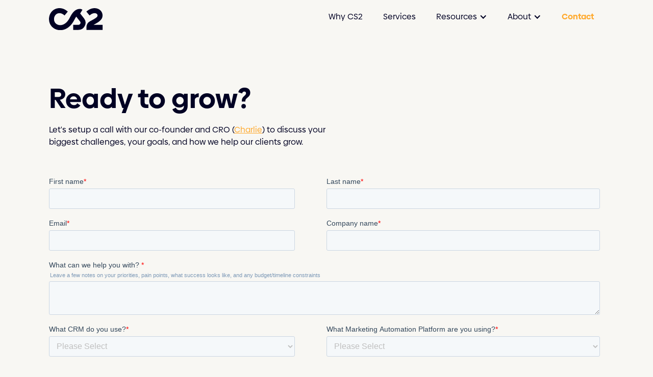

--- FILE ---
content_type: text/html; charset=utf-8
request_url: https://www.cs2marketing.com/contact
body_size: 9276
content:
<!DOCTYPE html><!-- Last Published: Mon Jan 19 2026 01:27:58 GMT+0000 (Coordinated Universal Time) --><html data-wf-domain="www.cs2marketing.com" data-wf-page="63dd60467efa411b4d283b5c" data-wf-site="62bb30fbb589af0e667b9923"><head><meta charset="utf-8"/><title>Contact | CS2 | B2B Tech GTM Operations</title><meta content="Fill out the form to discuss your business growth goals and discover how CS2 can help you get there faster." name="description"/><meta content="Contact | CS2 | B2B Tech GTM Operations" property="og:title"/><meta content="Fill out the form to discuss your business growth goals and discover how CS2 can help you get there faster." property="og:description"/><meta content="https://cdn.prod.website-files.com/62bb30fbb589af0e667b9923/62c30f87d05b1e299a965b9d_contact-graph.jpg" property="og:image"/><meta content="Contact | CS2 | B2B Tech GTM Operations" property="twitter:title"/><meta content="Fill out the form to discuss your business growth goals and discover how CS2 can help you get there faster." property="twitter:description"/><meta content="https://cdn.prod.website-files.com/62bb30fbb589af0e667b9923/62c30f87d05b1e299a965b9d_contact-graph.jpg" property="twitter:image"/><meta property="og:type" content="website"/><meta content="summary_large_image" name="twitter:card"/><meta content="width=device-width, initial-scale=1" name="viewport"/><link href="https://cdn.prod.website-files.com/62bb30fbb589af0e667b9923/css/cs2-13310a.webflow.shared.ea0529480.css" rel="stylesheet" type="text/css" integrity="sha384-6gUpSAFZSwIjdeqe13ly4rfm/IeHpIKlsmn/akLReD+yI9dvAXnay6+8EUjisO/5" crossorigin="anonymous"/><script type="text/javascript">!function(o,c){var n=c.documentElement,t=" w-mod-";n.className+=t+"js",("ontouchstart"in o||o.DocumentTouch&&c instanceof DocumentTouch)&&(n.className+=t+"touch")}(window,document);</script><link href="https://cdn.prod.website-files.com/62bb30fbb589af0e667b9923/62e03117923acded4fe73b32_cs2-favicon.png" rel="shortcut icon" type="image/x-icon"/><link href="https://cdn.prod.website-files.com/62bb30fbb589af0e667b9923/62c074f2323bcf1f9df12bba_cs2-webclip.png" rel="apple-touch-icon"/><script async="" src="https://www.googletagmanager.com/gtag/js?id=UA-69261018-1"></script><script type="text/javascript">window.dataLayer = window.dataLayer || [];function gtag(){dataLayer.push(arguments);}gtag('js', new Date());gtag('config', 'UA-69261018-1', {'anonymize_ip': false});</script><!-- Start of HubSpot Embed Code -->
<script type="text/javascript" id="hs-script-loader" async defer src="//js.hs-scripts.com/22811693.js"></script>
<!-- End of HubSpot Embed Code -->


<style>
.w-slider-dot {
  height: 12px;
  width: 12px;
  background-color: rgba(255,255,255,0.0);
  border: 1px solid #FF5C53;
}
.w-slider-dot.w-active {
  height: 12px;
  width: 12px;
  background: #FF5C53;
}
  
#subscribe-to-newsletter:focus{
  outline: none;
}
#our-story:focus{
  outline: none;
}
#open-positions:focus{
  outline: none;
}
#cs2-difference:focus{
  outline: none;
}
#our-services:focus{
  outline: none;
}
</style>

<!-- [Attributes by Finsweet] CMS Slider -->
<script async src="https://cdn.jsdelivr.net/npm/@finsweet/attributes-cmsslider@1/cmsslider.js"></script>

<script async src="https://tag.clearbitscripts.com/v1/pk_b922a1e0eb876df0bd23442b83fc2002/tags.js" referrerpolicy="strict-origin-when-cross-origin"></script>

<script id="init-dreamdata">
	!function(){var e="dreamdata",dreamdata=window[e]=window[e]||[];if(!dreamdata.initialize)if(dreamdata.invoked)window.console&&console.error&&console.error("Dreamdata snippet included twice.");else{dreamdata.invoked=!0,dreamdata.methods=["trackSubmit","trackClick","trackLink","trackForm","pageview","identify","reset","group","track","ready","alias","debug","page","screen","once","off","on","addSourceMiddleware","addIntegrationMiddleware","setAnonymousId","addDestinationMiddleware","register"],dreamdata.factory=function(t){return function(){if(window[e].initialized)return window[e][t].apply(window[e],arguments);var a=Array.prototype.slice.call(arguments);if(["track","screen","alias","group","page","identify"].indexOf(t)>-1){var r=document.querySelector("link[rel='canonical']");a.push({__t:"bpc",c:r&&r.getAttribute("href")||void 0,p:location.pathname,u:location.href,s:location.search,t:document.title,r:document.referrer})}return a.unshift(t),dreamdata.push(a),dreamdata}};for(var t=0;t<dreamdata.methods.length;t++){var a=dreamdata.methods[t];dreamdata[a]=dreamdata.factory(a)}dreamdata.load=function(t,a){var r=document.createElement("script");r.id="dreamdata-analytics",r.type="text/javascript",r.async=!0,r.setAttribute("data-global-dreamdata-analytics-key",e),r.src="https://cdn.dreamdata.cloud/scripts/analytics/next/dreamdata.min.js";var i=document.getElementsByTagName("script")[0];i.parentNode.insertBefore(r,i),dreamdata._loadOptions=a},dreamdata._writeKey="80bee47c-8109-4dc4-bbba-2cec2a4395d7",dreamdata.SNIPPET_VERSION="dreamdata-2.0.1",dreamdata.load("80bee47c-8109-4dc4-bbba-2cec2a4395d7", {"googleEnhancedConversions":true,"formTracking":{"hubspot":true},"intentSources":{"autoGroup":true}}),dreamdata.page()}}();
</script>
<script id="init-dreamdata-cl">
	!function(){if(!window.dreamdata||!window.dreamdata.initialized){if(window.dreamdata){var e=document.getElementById("dreamdata-analytics");if(e&&e.type&&"text/javascript"==e.type)return}var a="dreamdata-cl",dreamdata=window[a]=window[a]||[];if(!dreamdata.initialize)if(dreamdata.invoked)window.console&&console.error&&console.error("Dreamdata CL snippet included twice.");else{dreamdata.invoked=!0,dreamdata.methods=["trackSubmit","trackClick","trackLink","trackForm","pageview","identify","reset","group","track","ready","alias","debug","page","screen","once","off","on","addSourceMiddleware","addIntegrationMiddleware","setAnonymousId","addDestinationMiddleware","register"],dreamdata.factory=function(e){return function(){if(window[a].initialized)return window[a][e].apply(window[a],arguments);var t=Array.prototype.slice.call(arguments);if(["track","screen","alias","group","page","identify"].indexOf(e)>-1){var r=document.querySelector("link[rel='canonical']");t.push({__t:"bpc",c:r&&r.getAttribute("href")||void 0,p:location.pathname,u:location.href,s:location.search,t:document.title,r:document.referrer})}return t.unshift(e),dreamdata.push(t),dreamdata}};for(var t=0;t<dreamdata.methods.length;t++){var r=dreamdata.methods[t];dreamdata[r]=dreamdata.factory(r)}dreamdata.load=function(e,t){var r=document.createElement("script");r.id="dreamdata-analytics-cl",r.type="text/javascript",r.async=!0,r.setAttribute("data-global-dreamdata-cl-analytics-key",a),r.src="https://cdn.drda.io/scripts/analytics/next/dreamdata.cl.min.js";var i=document.getElementsByTagName("script")[0];i.parentNode.insertBefore(r,i),dreamdata._loadOptions=t},dreamdata._writeKey="80bee47c-8109-4dc4-bbba-2cec2a4395d7",dreamdata.SNIPPET_VERSION="dreamdata-cl-2.0.0",dreamdata.load("80bee47c-8109-4dc4-bbba-2cec2a4395d7"),dreamdata.page()}}}();
</script>

<script>
(function() {
  // UTM Cookie Tracking Script for HubSpot
  // Captures UTM parameters or infers traffic source from referrer
  // Injects UTM data into HubSpot form submissions automatically
  // Cookie expiration: 60 minutes
  
  var COOKIE_EXPIRY_MINUTES = 60;
  var UTM_PARAMS = ['utm_source', 'utm_medium', 'utm_campaign', 'utm_term', 'utm_content'];
  
  // Search engines for Organic Search detection
  var SEARCH_ENGINES = ["google","bing","yahoo","duckduckgo","baidu","yandex"];
  
  // Social networks for Organic Social detection
  var SOCIAL_NETWORKS = ["facebook","twitter","x.com","t.co","linkedin","instagram","pinterest","tiktok","youtube"];
  
  // AI assistants for AI Referral detection
  var AI_ASSISTANTS = ["chatgpt","openai","gemini","claude","anthropic","perplexity","copilot"];
  
  // Custom categories
  var ORGANICSEARCH_SOURCES = ["google","bing","yahoo","duckduckgo"];
  var ORGANICSOCIAL_SOURCES = ["facebook","twitter","x.com","t.co","linkedin","instagram","pinterest","tiktok","youtube","reddit","vimeo"];
  var AIREFERRAL_SOURCES = ["chatgpt","openai","gemini","claude","anthropic","perplexity","copilot"];
  var SOFTWAREREVIEWSITE_SOURCES = ["capterra","cardfellow","g2","gartner","sourceforge","trustpilot"];
  
  function setCookie(name, value, minutes) {
    var date = new Date();
    date.setTime(date.getTime() + (minutes * 60 * 1000));
    var expires = 'expires=' + date.toUTCString();
    var secure = window.location.protocol === 'https:' ? ';Secure' : '';
    document.cookie = name + '=' + encodeURIComponent(value) + ';' + expires + ';path=/;SameSite=Lax' + secure;
  }
  
  function getCookie(name) {
    var nameEQ = name + '=';
    var ca = document.cookie.split(';');
    for (var i = 0; i < ca.length; i++) {
      var c = ca[i].trim();
      if (c.indexOf(nameEQ) === 0) {
        return decodeURIComponent(c.substring(nameEQ.length));
      }
    }
    return null;
  }
  
  function getUrlParam(param) {
    var urlParams = new URLSearchParams(window.location.search);
    return urlParams.get(param);
  }
  
  function getReferrerDomain() {
    if (!document.referrer) return null;
    try {
      var url = new URL(document.referrer);
      return url.hostname.toLowerCase();
    } catch (e) {
      return null;
    }
  }
  
  function isSearchEngine(domain) {
    if (!domain) return false;
    for (var i = 0; i < SEARCH_ENGINES.length; i++) {
      if (domain.indexOf(SEARCH_ENGINES[i]) !== -1) {
        return SEARCH_ENGINES[i];
      }
    }
    return false;
  }
  
  function isSocialNetwork(domain) {
    if (!domain) return false;
    for (var i = 0; i < SOCIAL_NETWORKS.length; i++) {
      if (domain.indexOf(SOCIAL_NETWORKS[i]) !== -1) {
        return SOCIAL_NETWORKS[i];
      }
    }
    return false;
  }
  
  function isAIAssistant(domain) {
    if (!domain) return false;
    for (var i = 0; i < AI_ASSISTANTS.length; i++) {
      if (domain.indexOf(AI_ASSISTANTS[i]) !== -1) {
        return AI_ASSISTANTS[i];
      }
    }
    return false;
  }
  
  function isorganicsearchSource(domain) {
    if (!domain) return false;
    for (var i = 0; i < ORGANICSEARCH_SOURCES.length; i++) {
      if (domain.indexOf(ORGANICSEARCH_SOURCES[i]) !== -1) {
        return ORGANICSEARCH_SOURCES[i];
      }
    }
    return false;
  }

  function isorganicsocialSource(domain) {
    if (!domain) return false;
    for (var i = 0; i < ORGANICSOCIAL_SOURCES.length; i++) {
      if (domain.indexOf(ORGANICSOCIAL_SOURCES[i]) !== -1) {
        return ORGANICSOCIAL_SOURCES[i];
      }
    }
    return false;
  }

  function isaireferralSource(domain) {
    if (!domain) return false;
    for (var i = 0; i < AIREFERRAL_SOURCES.length; i++) {
      if (domain.indexOf(AIREFERRAL_SOURCES[i]) !== -1) {
        return AIREFERRAL_SOURCES[i];
      }
    }
    return false;
  }

  function issoftwarereviewsiteSource(domain) {
    if (!domain) return false;
    for (var i = 0; i < SOFTWAREREVIEWSITE_SOURCES.length; i++) {
      if (domain.indexOf(SOFTWAREREVIEWSITE_SOURCES[i]) !== -1) {
        return SOFTWAREREVIEWSITE_SOURCES[i];
      }
    }
    return false;
  }
  
  function utmCookiesExist() {
    return getCookie('utm_source') !== null;
  }
  
  function refreshCookies() {
    UTM_PARAMS.forEach(function(param) {
      var value = getCookie(param);
      if (value) {
        setCookie(param, value, COOKIE_EXPIRY_MINUTES);
      }
    });
  }
  
  function setUTMCookies(source, medium, campaign) {
    setCookie('utm_source', source, COOKIE_EXPIRY_MINUTES);
    setCookie('utm_medium', medium, COOKIE_EXPIRY_MINUTES);
    setCookie('utm_campaign', campaign, COOKIE_EXPIRY_MINUTES);
    
    // Always store utm_term and utm_content, defaulting to "Not-Provided"
    var term = getUrlParam('utm_term') || 'Not-Provided';
    var content = getUrlParam('utm_content') || 'Not-Provided';
    setCookie('utm_term', term, COOKIE_EXPIRY_MINUTES);
    setCookie('utm_content', content, COOKIE_EXPIRY_MINUTES);
  }
  
  // Populate hidden form fields with UTM data
  function populateFormFields() {
    UTM_PARAMS.forEach(function(param) {
      var value = getCookie(param);
      if (value) {
        // Use selector that matches both exact names AND HubSpot's prefixed names
        // e.g., matches "utm_source" AND "0-1/utm_source"
        var selector = 'input[name="' + param + '"], input[name$="/' + param + '"]';
        var inputs = document.querySelectorAll(selector);
        inputs.forEach(function(input) {
          input.value = value;
        });
        
        // Also check inside iframes (HubSpot forms are often in iframes)
        for (var i = 0; i < frames.length; i++) {
          try {
            var iframeInputs = frames[i].document.querySelectorAll(selector);
            iframeInputs.forEach(function(input) {
              input.value = value;
            });
          } catch (e) {
            // Cross-origin iframe, skip
          }
        }
      }
    });
  }

  // Listen for HubSpot form ready events via postMessage
  window.addEventListener('message', function(event) {
    // Basic validation of event data
    if (!event.data || typeof event.data !== 'object') return;
    if (event.data.type === 'hsFormCallback' && event.data.eventName === 'onFormReady') {
      // Small delay to ensure form is fully rendered
      setTimeout(populateFormFields, 100);
    }
  });

  // Also run on page load for forms that load immediately
  if (document.readyState === 'complete') {
    populateFormFields();
  } else {
    window.addEventListener('load', function() {
      setTimeout(populateFormFields, 500);
    });
  }
  
  // Main logic - UTM Priority Model:
  // 1. UTM params in URL always win (overwrite everything)
  // 2. Inferred sources (organic, social, referral) only set cookies if NONE exist
  // 3. Direct traffic does NOT overwrite existing cookies
  // 4. If cookies exist, just refresh their expiry
  function trackUTM() {
    // Check specifically for utm_source in URL
    var urlSource = getUrlParam('utm_source');
    
    // UTM params in URL always win - overwrite any existing cookies
    if (urlSource) {
      var medium = getUrlParam('utm_medium') || 'Not-Provided';
      var campaign = getUrlParam('utm_campaign') || 'Not-Provided';
      setUTMCookies(urlSource, medium, campaign);
      return;
    }
    
    // No utm_source in URL - determine source from referrer
    var referrerDomain = getReferrerDomain();
    
    // No referrer = Direct traffic - does NOT overwrite existing cookies
    if (!referrerDomain) {
      if (!utmCookiesExist()) {
        setUTMCookies(window.location.hostname, 'direct', 'Not-Provided');
      } else {
        refreshCookies(); // Just refresh expiry
      }
      return;
    }
    
    // If UTM cookies already exist, just refresh their expiry and preserve the original attribution
    if (utmCookiesExist()) {
      refreshCookies();
      return;
    }
    
    // No existing cookies - set based on inferred source
    var searchEngine = isSearchEngine(referrerDomain);
    if (searchEngine) {
      setUTMCookies(searchEngine, 'organic-search', 'Not-Provided');
      return;
    }
    
    var socialNetwork = isSocialNetwork(referrerDomain);
    if (socialNetwork) {
      setUTMCookies(socialNetwork, 'organic-social', 'Not-Provided');
      return;
    }
    
    var aiAssistant = isAIAssistant(referrerDomain);
    if (aiAssistant) {
      setUTMCookies(aiAssistant, 'ai-referral', 'Not-Provided');
      return;
    }
    
    var organicsearchMatch = isorganicsearchSource(referrerDomain);
    if (organicsearchMatch) {
      setUTMCookies(organicsearchMatch, 'organicsearch', 'Not-Provided');
      return;
    }

    var organicsocialMatch = isorganicsocialSource(referrerDomain);
    if (organicsocialMatch) {
      setUTMCookies(organicsocialMatch, 'organicsocial', 'Not-Provided');
      return;
    }

    var aireferralMatch = isaireferralSource(referrerDomain);
    if (aireferralMatch) {
      setUTMCookies(aireferralMatch, 'aireferral', 'Not-Provided');
      return;
    }

    var softwarereviewsiteMatch = issoftwarereviewsiteSource(referrerDomain);
    if (softwarereviewsiteMatch) {
      setUTMCookies(softwarereviewsiteMatch, 'softwarereviewsite', 'Not-Provided');
      return;
    }
    
    // Everything else is Referral traffic
    setUTMCookies(referrerDomain, 'online-referral', 'Not-Provided');
  }
  
  // Run the tracking
  trackUTM();
})();
</script></head><body><div data-animation="default" data-collapse="medium" data-duration="400" data-easing="ease" data-easing2="ease" role="banner" class="nav dark w-nav"><div class="nav-wrapper"><a href="/" class="logo-link w-nav-brand"><img src="https://cdn.prod.website-files.com/62bb30fbb589af0e667b9923/62bf3d2e4e87e5540d204c77_cs2-logo-rich-black.svg" loading="lazy" alt="CS2 logo" class="cs2-logo"/></a><nav role="navigation" class="nav-menu w-nav-menu"><a href="/why-cs2" class="nav-link dark w-nav-link">Why CS2</a><a href="/services" class="nav-link dark w-nav-link">Services</a><div data-hover="true" data-delay="250" data-w-id="428abae2-9c35-a715-5860-11b757ddfeae" class="mega-menu-dropdown dark w-dropdown"><div class="mega-menu-toggle dark w-dropdown-toggle"><div class="w-icon-dropdown-toggle"></div><div>Resources</div></div><nav class="mega-menu-list w-dropdown-list"><div class="mega-menu-content-wrapper"><div class="mega-column-1-wrapper"><div class="mega-menu-discover-fwdthinking-wrapper"><div class="discover-fwdthinking"><span class="discover-bold"><strong>BUILD  <br/></strong></span><span class="fwd-black">GTM OPERATIONS</span><span class="thinking-medium"><br/><strong>THE RIGHT WAY</strong></span></div><p class="large-paragraph">Access the collective knowledge and wisdom from CS2&#x27;s 10+ years in the trenches architecting GTM Ops for the best in B2B tech.</p><a href="/revenue-growth-architects" class="button w-button">View all</a></div><div class="mega-menu-text-link-wrapper"><a href="/revenue-growth-architects" class="mega-menu-text-link discover">Revenue Growth Architects</a><a href="/revenue-growth-architects-podcast" class="mega-menu-text-link">Podcast</a><a href="https://www.cs2marketing.com/discover-fwd-thinking#subscribe-to-newsletter" class="mega-menu-text-link">Newsletter</a><a href="/articles" class="mega-menu-text-link blog">Articles</a></div></div><div id="w-node-_6fdf9aa7-79c7-81a3-860b-70784e18e5c1-4e18e5a8" class="mega-column-2-wrapper"><h2>The Latest</h2><div class="mega-thumbnail-grid"><div class="mega-thumbnail-wrapper"><div class="latest-collection-wrapper w-dyn-list"><div role="list" class="latest-collection-list w-dyn-items"><div role="listitem" class="latest-collection-item w-dyn-item"><a href="/revenue-growth-architects/gtmops-propaganda-we-arent-falling-for" class="mega-thumbnail-ink w-inline-block"><div style="background-image:url(&quot;https://cdn.prod.website-files.com/62bb710fa41cf0782696970d/686eef608b850974f61fe972_Youtube%20Thumbnails%20(12).png&quot;)" class="thumbnail"></div></a></div></div></div><div class="button-wrapper"><a href="/revenue-growth-architects-podcast" class="button w-button">View all</a></div></div><div class="mega-thumbnail-wrapper"><div class="latest-collection-wrapper w-dyn-list"><div role="list" class="latest-collection-list w-dyn-items"><div role="listitem" class="latest-collection-item w-dyn-item"><a href="/articles/a-gtm-hot-take-i-agree-with" class="mega-thumbnail-ink w-inline-block"><div style="background-image:url(&quot;https://cdn.prod.website-files.com/62bb710fa41cf0782696970d/68d6ec24a44f31a4f4ac2135_8.png&quot;)" class="thumbnail"></div></a></div></div></div><div class="button-wrapper"><a href="/articles" class="button blog w-button">View all</a></div></div></div></div></div></nav></div><div data-hover="true" data-delay="250" data-w-id="428abae2-9c35-a715-5860-11b757ddfee5" class="nav-dropdown w-dropdown"><div class="nav-dropdown-toggle dark w-dropdown-toggle"><div class="w-icon-dropdown-toggle"></div><div>About</div></div><nav class="nav-dropdown-list w-dropdown-list"><a href="/meet-the-team" class="nav-dropdown-link w-dropdown-link">Meet the Team</a><a href="/careers" class="nav-dropdown-link w-dropdown-link">Careers</a></nav></div><a href="/contact" aria-current="page" class="nav-link-contact w-nav-link w--current">Contact</a></nav><div class="menu-button dark w-nav-button"><div class="w-icon-nav-menu"></div></div></div></div><div class="contact-wrapper"><h1>Ready to grow? </h1><div class="w-richtext"><p>Let&#x27;s setup a call with our co-founder and CRO (<a href="https://www.linkedin.com/in/charliesaunders/" target="_blank">Charlie</a>) to discuss your biggest challenges, your goals, and how we help our clients grow. </p></div><div class="contact-form-embed w-embed w-script"><script charset="utf-8" type="text/javascript" src="//js.hsforms.net/forms/embed/v2.js"></script>
<script>
  hbspt.forms.create({
    region: "na1",
    portalId: "22811693",
    formId: "1f41659c-2596-41ff-baa7-c31153a0005e"
  });
</script></div><div class="contact-form-block w-form"><form id="wf-form-Contact-Form" name="wf-form-Contact-Form" data-name="Contact Form" method="get" data-wf-page-id="63dd60467efa411b4d283b5c" data-wf-element-id="47e9267b-1344-50fe-1e6a-4a5661128c35"><div class="contact-form-grid"><div id="w-node-_4dbb7ac7-6929-6bd0-6a91-22b49c8aaef7-4d283b5c" class="form-field-wrapper"><label for="First-Name" class="field-label">First Name*</label><input class="text-field w-input" maxlength="256" name="First-Name" data-name="First Name" placeholder="" type="text" id="First-Name" required=""/></div><div id="w-node-_9f3244f3-86e5-cf42-98be-6f1a48e82b7e-4d283b5c" class="form-field-wrapper"><label for="Last-Name" class="field-label">Last Name*</label><input class="text-field w-input" maxlength="256" name="Last-Name" data-name="Last Name" placeholder="" type="text" id="Last-Name" required=""/></div><div id="w-node-_924844a6-cb66-f168-345e-45824ddf5628-4d283b5c" class="form-field-wrapper"><label for="Email" class="field-label">Email *</label><input class="text-field w-input" maxlength="256" name="Email" data-name="Email" placeholder="" type="email" id="Email" required=""/></div><div id="w-node-_67a75e46-11dc-91a9-d107-c74fcde4c812-4d283b5c" class="form-field-wrapper"><label for="Company-Name" class="field-label">Company Name*</label><input class="text-field w-input" maxlength="256" name="Company-Name" data-name="Company Name" placeholder="" type="text" id="Company-Name" required=""/></div><div id="w-node-ea7a69f0-49a5-ca35-7b3a-1c28ce4da2e2-4d283b5c" class="form-field-wrapper"><label for="Message" class="field-label">What can we help you with? (Just leave a few notes on what you’re looking for)*</label><textarea placeholder="" maxlength="5000" id="Project-Description" name="Project-Description" required="" data-name="Project Description" class="text-area w-input"></textarea></div><div id="w-node-_104b5bbf-67cb-08db-65ac-abd157f41627-4d283b5c" class="form-field-wrapper"><label for="Salesforce" class="field-label">Are you using Salesforce (or are planning to)?*</label><select id="Salesforce" name="Salesforce" data-name="Salesforce" required="" class="select-field w-select"><option value="">Select</option><option value="Yes">Yes</option><option value="No">No</option></select></div><div id="w-node-d624cda3-b63f-fde7-a9b7-3012655e18f5-4d283b5c" class="form-field-wrapper"><label for="Automation-Platform" class="field-label">What marketing automation platform are you using?*</label><select id="Automation-Platform" name="Automation-Platform" data-name="Automation Platform" required="" class="select-field w-select"><option value="">Select</option><option value="Marketo">Marketo</option><option value="Migration to Marketo">Migration to Marketo</option><option value="HubSpot">HubSpot</option><option value="Pardot">Pardot</option><option value="Eloqua">Eloqua</option><option value="Other">Other</option></select></div><div id="w-node-bbb31757-bf15-c584-c262-ee4f3909a560-4d283b5c" class="form-field-wrapper"><label for="How-did-you-hear-about-us" class="field-label">How did you hear about CS2?*</label><input class="text-field w-input" maxlength="256" name="How-did-you-hear-about-us" data-name="How did you hear about us?" placeholder="" type="text" id="How-did-you-hear-about-us" required=""/></div></div><input type="submit" data-wait="Please wait..." class="button w-button" value="Submit"/></form><div class="success-message w-form-done"><div class="success-wrapper"><h3>Thank you! Your submission has been received!</h3><p>We&#x27;ll be in touch shortly. In the meantime, feel free to check out fwd:thinking™ and stay up to date on the most important topics in marketing ops today with podcasts, videos, downloads, and more.</p><a href="/revenue-growth-architects" class="button w-button">Discover fwd:thinking</a></div></div><div class="w-form-fail"><div>Oops! Something went wrong while submitting the form.</div></div></div></div><div class="g2-review-small"><img src="https://cdn.prod.website-files.com/62bb30fbb589af0e667b9923/62bd1965884c9f250e6219e7_G2.png" loading="lazy" id="w-node-e3a29696-9385-ae0c-e85e-ea6cfa83000c-fa83000b" alt="G2" class="g2-logo-small"/><p class="g2-paragraph">CS2 is proud to be <a href="https://www.g2.com/products/cs2-marketing/reviews" target="_blank">Top-Rated on G2</a></p></div><div class="footer"><div class="w-layout-grid footer-grid"><div id="w-node-_93f81ef5-9d70-963b-10b8-89b5bea5ca87-bea5ca85" class="wrapper"><a href="/" class="footer-logo-link w-inline-block"><img src="https://cdn.prod.website-files.com/62bb30fbb589af0e667b9923/62bb7af6cc55475e632bf344_cs2-logo-cream.svg" loading="lazy" alt="CS2 logo" class="cs2-logo"/></a><p class="footer-paragraph">We deliver GTM Operations for growth-stage B2B tech companies.<br/><br/><em>San Francisco Bay Area, CA</em></p></div><div id="w-node-_93f81ef5-9d70-963b-10b8-89b5bea5ca8c-bea5ca85" class="wrapper"><a href="/why-cs2" class="footer-link">Why CS2</a><a href="/services" class="footer-link">Services</a><a href="/meet-the-team" class="footer-link">Meet the Team</a><a href="/careers" class="footer-link">Careers</a><a href="/contact" aria-current="page" class="footer-link w--current">Contact</a></div><div id="w-node-_93f81ef5-9d70-963b-10b8-89b5bea5ca99-bea5ca85" class="wrapper"><a href="/revenue-growth-architects" class="footer-link">Revenue Growth Architects</a><a href="/revenue-growth-architects-podcast" class="footer-link">Podcast &amp; Videos</a><a href="/articles" class="footer-link">Articles</a></div><div id="w-node-_93f81ef5-9d70-963b-10b8-89b5bea5caa4-bea5ca85" class="wrapper"><p class="footer-paragraph">Find us on social:</p><div class="social-icon-wrapper"><a href="https://open.spotify.com/show/7wsBSCvSxmjMOCG5VB9tWV?si=crwZC_H-SP2e4BgrPlfzsQ&amp;nd=1" target="_blank" class="social-link w-inline-block"><img src="https://cdn.prod.website-files.com/62bb30fbb589af0e667b9923/62bd200539dc96b0b2c05c6d_spotify-icon.svg" loading="lazy" alt="Spotify icon" class="social-icon"/></a><a href="https://podcasts.apple.com/us/podcast/fwd-thinking-a-b2b-marketing-podcast/id1454022441" target="_blank" class="social-link w-inline-block"><img src="https://cdn.prod.website-files.com/62bb30fbb589af0e667b9923/62bd20050529d857e5789689_podcast-icon.svg" loading="lazy" alt="Apple Podcasts icon" class="social-icon"/></a><a href="https://www.youtube.com/channel/UCN-x5u0G03LWmU0Ds_4zR8w" target="_blank" class="social-link w-inline-block"><img src="https://cdn.prod.website-files.com/62bb30fbb589af0e667b9923/62bd21876c5315506a4c9f24_youtube-icon.svg" loading="lazy" alt="Youtube icon" class="social-icon"/></a><a href="https://twitter.com/fwdthinkingb2b" target="_blank" class="social-link w-inline-block"><img src="https://cdn.prod.website-files.com/62bb30fbb589af0e667b9923/62bd2005940bd55bcd4d2512_twitter-icon.svg" loading="lazy" alt="Twitter icon" class="social-icon"/></a><a href="https://www.linkedin.com/company/cs2-marketing/" target="_blank" class="social-link w-inline-block"><img src="https://cdn.prod.website-files.com/62bb30fbb589af0e667b9923/62bd2005d6655a2e96a52450_linkedin-icon.svg" loading="lazy" alt="LinkedIn icon" class="social-icon"/></a></div></div><div id="w-node-_93f81ef5-9d70-963b-10b8-89b5bea5cab6-bea5ca85" class="wrapper"><div class="fine-print"><a href="/privacy-policy" class="footer-link">Privacy Policy</a>  |  <a href="/terms-of-use" class="footer-link">Terms of Use</a>  |  © CS2. All Rights Reserved. </div></div></div></div><script src="https://d3e54v103j8qbb.cloudfront.net/js/jquery-3.5.1.min.dc5e7f18c8.js?site=62bb30fbb589af0e667b9923" type="text/javascript" integrity="sha256-9/aliU8dGd2tb6OSsuzixeV4y/faTqgFtohetphbbj0=" crossorigin="anonymous"></script><script src="https://cdn.prod.website-files.com/62bb30fbb589af0e667b9923/js/webflow.schunk.36b8fb49256177c8.js" type="text/javascript" integrity="sha384-4abIlA5/v7XaW1HMXKBgnUuhnjBYJ/Z9C1OSg4OhmVw9O3QeHJ/qJqFBERCDPv7G" crossorigin="anonymous"></script><script src="https://cdn.prod.website-files.com/62bb30fbb589af0e667b9923/js/webflow.schunk.16a700223ebebb24.js" type="text/javascript" integrity="sha384-KCL6xzC5luVy4LFc3es21iARFHAG54BQPfCOG/hRQFuDxlHKiaVcW9w0OZo7/JQd" crossorigin="anonymous"></script><script src="https://cdn.prod.website-files.com/62bb30fbb589af0e667b9923/js/webflow.fa2d8359.9ed4462694087501.js" type="text/javascript" integrity="sha384-Ge7IBkW4y4Z+F8f8baGOKw6df6xlQp9vv8PZIMd5Gr/VmV4J3f4t+FChclhwA8Js" crossorigin="anonymous"></script></body></html>

--- FILE ---
content_type: text/css
request_url: https://cdn.prod.website-files.com/62bb30fbb589af0e667b9923/css/cs2-13310a.webflow.shared.ea0529480.css
body_size: 20953
content:
html {
  -webkit-text-size-adjust: 100%;
  -ms-text-size-adjust: 100%;
  font-family: sans-serif;
}

body {
  margin: 0;
}

article, aside, details, figcaption, figure, footer, header, hgroup, main, menu, nav, section, summary {
  display: block;
}

audio, canvas, progress, video {
  vertical-align: baseline;
  display: inline-block;
}

audio:not([controls]) {
  height: 0;
  display: none;
}

[hidden], template {
  display: none;
}

a {
  background-color: #0000;
}

a:active, a:hover {
  outline: 0;
}

abbr[title] {
  border-bottom: 1px dotted;
}

b, strong {
  font-weight: bold;
}

dfn {
  font-style: italic;
}

h1 {
  margin: .67em 0;
  font-size: 2em;
}

mark {
  color: #000;
  background: #ff0;
}

small {
  font-size: 80%;
}

sub, sup {
  vertical-align: baseline;
  font-size: 75%;
  line-height: 0;
  position: relative;
}

sup {
  top: -.5em;
}

sub {
  bottom: -.25em;
}

img {
  border: 0;
}

svg:not(:root) {
  overflow: hidden;
}

hr {
  box-sizing: content-box;
  height: 0;
}

pre {
  overflow: auto;
}

code, kbd, pre, samp {
  font-family: monospace;
  font-size: 1em;
}

button, input, optgroup, select, textarea {
  color: inherit;
  font: inherit;
  margin: 0;
}

button {
  overflow: visible;
}

button, select {
  text-transform: none;
}

button, html input[type="button"], input[type="reset"] {
  -webkit-appearance: button;
  cursor: pointer;
}

button[disabled], html input[disabled] {
  cursor: default;
}

button::-moz-focus-inner, input::-moz-focus-inner {
  border: 0;
  padding: 0;
}

input {
  line-height: normal;
}

input[type="checkbox"], input[type="radio"] {
  box-sizing: border-box;
  padding: 0;
}

input[type="number"]::-webkit-inner-spin-button, input[type="number"]::-webkit-outer-spin-button {
  height: auto;
}

input[type="search"] {
  -webkit-appearance: none;
}

input[type="search"]::-webkit-search-cancel-button, input[type="search"]::-webkit-search-decoration {
  -webkit-appearance: none;
}

legend {
  border: 0;
  padding: 0;
}

textarea {
  overflow: auto;
}

optgroup {
  font-weight: bold;
}

table {
  border-collapse: collapse;
  border-spacing: 0;
}

td, th {
  padding: 0;
}

@font-face {
  font-family: webflow-icons;
  src: url("[data-uri]") format("truetype");
  font-weight: normal;
  font-style: normal;
}

[class^="w-icon-"], [class*=" w-icon-"] {
  speak: none;
  font-variant: normal;
  text-transform: none;
  -webkit-font-smoothing: antialiased;
  -moz-osx-font-smoothing: grayscale;
  font-style: normal;
  font-weight: normal;
  line-height: 1;
  font-family: webflow-icons !important;
}

.w-icon-slider-right:before {
  content: "";
}

.w-icon-slider-left:before {
  content: "";
}

.w-icon-nav-menu:before {
  content: "";
}

.w-icon-arrow-down:before, .w-icon-dropdown-toggle:before {
  content: "";
}

.w-icon-file-upload-remove:before {
  content: "";
}

.w-icon-file-upload-icon:before {
  content: "";
}

* {
  box-sizing: border-box;
}

html {
  height: 100%;
}

body {
  color: #333;
  background-color: #fff;
  min-height: 100%;
  margin: 0;
  font-family: Arial, sans-serif;
  font-size: 14px;
  line-height: 20px;
}

img {
  vertical-align: middle;
  max-width: 100%;
  display: inline-block;
}

html.w-mod-touch * {
  background-attachment: scroll !important;
}

.w-block {
  display: block;
}

.w-inline-block {
  max-width: 100%;
  display: inline-block;
}

.w-clearfix:before, .w-clearfix:after {
  content: " ";
  grid-area: 1 / 1 / 2 / 2;
  display: table;
}

.w-clearfix:after {
  clear: both;
}

.w-hidden {
  display: none;
}

.w-button {
  color: #fff;
  line-height: inherit;
  cursor: pointer;
  background-color: #3898ec;
  border: 0;
  border-radius: 0;
  padding: 9px 15px;
  text-decoration: none;
  display: inline-block;
}

input.w-button {
  -webkit-appearance: button;
}

html[data-w-dynpage] [data-w-cloak] {
  color: #0000 !important;
}

.w-code-block {
  margin: unset;
}

pre.w-code-block code {
  all: inherit;
}

.w-optimization {
  display: contents;
}

.w-webflow-badge, .w-webflow-badge > img {
  box-sizing: unset;
  width: unset;
  height: unset;
  max-height: unset;
  max-width: unset;
  min-height: unset;
  min-width: unset;
  margin: unset;
  padding: unset;
  float: unset;
  clear: unset;
  border: unset;
  border-radius: unset;
  background: unset;
  background-image: unset;
  background-position: unset;
  background-size: unset;
  background-repeat: unset;
  background-origin: unset;
  background-clip: unset;
  background-attachment: unset;
  background-color: unset;
  box-shadow: unset;
  transform: unset;
  direction: unset;
  font-family: unset;
  font-weight: unset;
  color: unset;
  font-size: unset;
  line-height: unset;
  font-style: unset;
  font-variant: unset;
  text-align: unset;
  letter-spacing: unset;
  -webkit-text-decoration: unset;
  text-decoration: unset;
  text-indent: unset;
  text-transform: unset;
  list-style-type: unset;
  text-shadow: unset;
  vertical-align: unset;
  cursor: unset;
  white-space: unset;
  word-break: unset;
  word-spacing: unset;
  word-wrap: unset;
  transition: unset;
}

.w-webflow-badge {
  white-space: nowrap;
  cursor: pointer;
  box-shadow: 0 0 0 1px #0000001a, 0 1px 3px #0000001a;
  visibility: visible !important;
  opacity: 1 !important;
  z-index: 2147483647 !important;
  color: #aaadb0 !important;
  overflow: unset !important;
  background-color: #fff !important;
  border-radius: 3px !important;
  width: auto !important;
  height: auto !important;
  margin: 0 !important;
  padding: 6px !important;
  font-size: 12px !important;
  line-height: 14px !important;
  text-decoration: none !important;
  display: inline-block !important;
  position: fixed !important;
  inset: auto 12px 12px auto !important;
  transform: none !important;
}

.w-webflow-badge > img {
  position: unset;
  visibility: unset !important;
  opacity: 1 !important;
  vertical-align: middle !important;
  display: inline-block !important;
}

h1, h2, h3, h4, h5, h6 {
  margin-bottom: 10px;
  font-weight: bold;
}

h1 {
  margin-top: 20px;
  font-size: 38px;
  line-height: 44px;
}

h2 {
  margin-top: 20px;
  font-size: 32px;
  line-height: 36px;
}

h3 {
  margin-top: 20px;
  font-size: 24px;
  line-height: 30px;
}

h4 {
  margin-top: 10px;
  font-size: 18px;
  line-height: 24px;
}

h5 {
  margin-top: 10px;
  font-size: 14px;
  line-height: 20px;
}

h6 {
  margin-top: 10px;
  font-size: 12px;
  line-height: 18px;
}

p {
  margin-top: 0;
  margin-bottom: 10px;
}

blockquote {
  border-left: 5px solid #e2e2e2;
  margin: 0 0 10px;
  padding: 10px 20px;
  font-size: 18px;
  line-height: 22px;
}

figure {
  margin: 0 0 10px;
}

figcaption {
  text-align: center;
  margin-top: 5px;
}

ul, ol {
  margin-top: 0;
  margin-bottom: 10px;
  padding-left: 40px;
}

.w-list-unstyled {
  padding-left: 0;
  list-style: none;
}

.w-embed:before, .w-embed:after {
  content: " ";
  grid-area: 1 / 1 / 2 / 2;
  display: table;
}

.w-embed:after {
  clear: both;
}

.w-video {
  width: 100%;
  padding: 0;
  position: relative;
}

.w-video iframe, .w-video object, .w-video embed {
  border: none;
  width: 100%;
  height: 100%;
  position: absolute;
  top: 0;
  left: 0;
}

fieldset {
  border: 0;
  margin: 0;
  padding: 0;
}

button, [type="button"], [type="reset"] {
  cursor: pointer;
  -webkit-appearance: button;
  border: 0;
}

.w-form {
  margin: 0 0 15px;
}

.w-form-done {
  text-align: center;
  background-color: #ddd;
  padding: 20px;
  display: none;
}

.w-form-fail {
  background-color: #ffdede;
  margin-top: 10px;
  padding: 10px;
  display: none;
}

label {
  margin-bottom: 5px;
  font-weight: bold;
  display: block;
}

.w-input, .w-select {
  color: #333;
  vertical-align: middle;
  background-color: #fff;
  border: 1px solid #ccc;
  width: 100%;
  height: 38px;
  margin-bottom: 10px;
  padding: 8px 12px;
  font-size: 14px;
  line-height: 1.42857;
  display: block;
}

.w-input::placeholder, .w-select::placeholder {
  color: #999;
}

.w-input:focus, .w-select:focus {
  border-color: #3898ec;
  outline: 0;
}

.w-input[disabled], .w-select[disabled], .w-input[readonly], .w-select[readonly], fieldset[disabled] .w-input, fieldset[disabled] .w-select {
  cursor: not-allowed;
}

.w-input[disabled]:not(.w-input-disabled), .w-select[disabled]:not(.w-input-disabled), .w-input[readonly], .w-select[readonly], fieldset[disabled]:not(.w-input-disabled) .w-input, fieldset[disabled]:not(.w-input-disabled) .w-select {
  background-color: #eee;
}

textarea.w-input, textarea.w-select {
  height: auto;
}

.w-select {
  background-color: #f3f3f3;
}

.w-select[multiple] {
  height: auto;
}

.w-form-label {
  cursor: pointer;
  margin-bottom: 0;
  font-weight: normal;
  display: inline-block;
}

.w-radio {
  margin-bottom: 5px;
  padding-left: 20px;
  display: block;
}

.w-radio:before, .w-radio:after {
  content: " ";
  grid-area: 1 / 1 / 2 / 2;
  display: table;
}

.w-radio:after {
  clear: both;
}

.w-radio-input {
  float: left;
  margin: 3px 0 0 -20px;
  line-height: normal;
}

.w-file-upload {
  margin-bottom: 10px;
  display: block;
}

.w-file-upload-input {
  opacity: 0;
  z-index: -100;
  width: .1px;
  height: .1px;
  position: absolute;
  overflow: hidden;
}

.w-file-upload-default, .w-file-upload-uploading, .w-file-upload-success {
  color: #333;
  display: inline-block;
}

.w-file-upload-error {
  margin-top: 10px;
  display: block;
}

.w-file-upload-default.w-hidden, .w-file-upload-uploading.w-hidden, .w-file-upload-error.w-hidden, .w-file-upload-success.w-hidden {
  display: none;
}

.w-file-upload-uploading-btn {
  cursor: pointer;
  background-color: #fafafa;
  border: 1px solid #ccc;
  margin: 0;
  padding: 8px 12px;
  font-size: 14px;
  font-weight: normal;
  display: flex;
}

.w-file-upload-file {
  background-color: #fafafa;
  border: 1px solid #ccc;
  flex-grow: 1;
  justify-content: space-between;
  margin: 0;
  padding: 8px 9px 8px 11px;
  display: flex;
}

.w-file-upload-file-name {
  font-size: 14px;
  font-weight: normal;
  display: block;
}

.w-file-remove-link {
  cursor: pointer;
  width: auto;
  height: auto;
  margin-top: 3px;
  margin-left: 10px;
  padding: 3px;
  display: block;
}

.w-icon-file-upload-remove {
  margin: auto;
  font-size: 10px;
}

.w-file-upload-error-msg {
  color: #ea384c;
  padding: 2px 0;
  display: inline-block;
}

.w-file-upload-info {
  padding: 0 12px;
  line-height: 38px;
  display: inline-block;
}

.w-file-upload-label {
  cursor: pointer;
  background-color: #fafafa;
  border: 1px solid #ccc;
  margin: 0;
  padding: 8px 12px;
  font-size: 14px;
  font-weight: normal;
  display: inline-block;
}

.w-icon-file-upload-icon, .w-icon-file-upload-uploading {
  width: 20px;
  margin-right: 8px;
  display: inline-block;
}

.w-icon-file-upload-uploading {
  height: 20px;
}

.w-container {
  max-width: 940px;
  margin-left: auto;
  margin-right: auto;
}

.w-container:before, .w-container:after {
  content: " ";
  grid-area: 1 / 1 / 2 / 2;
  display: table;
}

.w-container:after {
  clear: both;
}

.w-container .w-row {
  margin-left: -10px;
  margin-right: -10px;
}

.w-row:before, .w-row:after {
  content: " ";
  grid-area: 1 / 1 / 2 / 2;
  display: table;
}

.w-row:after {
  clear: both;
}

.w-row .w-row {
  margin-left: 0;
  margin-right: 0;
}

.w-col {
  float: left;
  width: 100%;
  min-height: 1px;
  padding-left: 10px;
  padding-right: 10px;
  position: relative;
}

.w-col .w-col {
  padding-left: 0;
  padding-right: 0;
}

.w-col-1 {
  width: 8.33333%;
}

.w-col-2 {
  width: 16.6667%;
}

.w-col-3 {
  width: 25%;
}

.w-col-4 {
  width: 33.3333%;
}

.w-col-5 {
  width: 41.6667%;
}

.w-col-6 {
  width: 50%;
}

.w-col-7 {
  width: 58.3333%;
}

.w-col-8 {
  width: 66.6667%;
}

.w-col-9 {
  width: 75%;
}

.w-col-10 {
  width: 83.3333%;
}

.w-col-11 {
  width: 91.6667%;
}

.w-col-12 {
  width: 100%;
}

.w-hidden-main {
  display: none !important;
}

@media screen and (max-width: 991px) {
  .w-container {
    max-width: 728px;
  }

  .w-hidden-main {
    display: inherit !important;
  }

  .w-hidden-medium {
    display: none !important;
  }

  .w-col-medium-1 {
    width: 8.33333%;
  }

  .w-col-medium-2 {
    width: 16.6667%;
  }

  .w-col-medium-3 {
    width: 25%;
  }

  .w-col-medium-4 {
    width: 33.3333%;
  }

  .w-col-medium-5 {
    width: 41.6667%;
  }

  .w-col-medium-6 {
    width: 50%;
  }

  .w-col-medium-7 {
    width: 58.3333%;
  }

  .w-col-medium-8 {
    width: 66.6667%;
  }

  .w-col-medium-9 {
    width: 75%;
  }

  .w-col-medium-10 {
    width: 83.3333%;
  }

  .w-col-medium-11 {
    width: 91.6667%;
  }

  .w-col-medium-12 {
    width: 100%;
  }

  .w-col-stack {
    width: 100%;
    left: auto;
    right: auto;
  }
}

@media screen and (max-width: 767px) {
  .w-hidden-main, .w-hidden-medium {
    display: inherit !important;
  }

  .w-hidden-small {
    display: none !important;
  }

  .w-row, .w-container .w-row {
    margin-left: 0;
    margin-right: 0;
  }

  .w-col {
    width: 100%;
    left: auto;
    right: auto;
  }

  .w-col-small-1 {
    width: 8.33333%;
  }

  .w-col-small-2 {
    width: 16.6667%;
  }

  .w-col-small-3 {
    width: 25%;
  }

  .w-col-small-4 {
    width: 33.3333%;
  }

  .w-col-small-5 {
    width: 41.6667%;
  }

  .w-col-small-6 {
    width: 50%;
  }

  .w-col-small-7 {
    width: 58.3333%;
  }

  .w-col-small-8 {
    width: 66.6667%;
  }

  .w-col-small-9 {
    width: 75%;
  }

  .w-col-small-10 {
    width: 83.3333%;
  }

  .w-col-small-11 {
    width: 91.6667%;
  }

  .w-col-small-12 {
    width: 100%;
  }
}

@media screen and (max-width: 479px) {
  .w-container {
    max-width: none;
  }

  .w-hidden-main, .w-hidden-medium, .w-hidden-small {
    display: inherit !important;
  }

  .w-hidden-tiny {
    display: none !important;
  }

  .w-col {
    width: 100%;
  }

  .w-col-tiny-1 {
    width: 8.33333%;
  }

  .w-col-tiny-2 {
    width: 16.6667%;
  }

  .w-col-tiny-3 {
    width: 25%;
  }

  .w-col-tiny-4 {
    width: 33.3333%;
  }

  .w-col-tiny-5 {
    width: 41.6667%;
  }

  .w-col-tiny-6 {
    width: 50%;
  }

  .w-col-tiny-7 {
    width: 58.3333%;
  }

  .w-col-tiny-8 {
    width: 66.6667%;
  }

  .w-col-tiny-9 {
    width: 75%;
  }

  .w-col-tiny-10 {
    width: 83.3333%;
  }

  .w-col-tiny-11 {
    width: 91.6667%;
  }

  .w-col-tiny-12 {
    width: 100%;
  }
}

.w-widget {
  position: relative;
}

.w-widget-map {
  width: 100%;
  height: 400px;
}

.w-widget-map label {
  width: auto;
  display: inline;
}

.w-widget-map img {
  max-width: inherit;
}

.w-widget-map .gm-style-iw {
  text-align: center;
}

.w-widget-map .gm-style-iw > button {
  display: none !important;
}

.w-widget-twitter {
  overflow: hidden;
}

.w-widget-twitter-count-shim {
  vertical-align: top;
  text-align: center;
  background: #fff;
  border: 1px solid #758696;
  border-radius: 3px;
  width: 28px;
  height: 20px;
  display: inline-block;
  position: relative;
}

.w-widget-twitter-count-shim * {
  pointer-events: none;
  -webkit-user-select: none;
  user-select: none;
}

.w-widget-twitter-count-shim .w-widget-twitter-count-inner {
  text-align: center;
  color: #999;
  font-family: serif;
  font-size: 15px;
  line-height: 12px;
  position: relative;
}

.w-widget-twitter-count-shim .w-widget-twitter-count-clear {
  display: block;
  position: relative;
}

.w-widget-twitter-count-shim.w--large {
  width: 36px;
  height: 28px;
}

.w-widget-twitter-count-shim.w--large .w-widget-twitter-count-inner {
  font-size: 18px;
  line-height: 18px;
}

.w-widget-twitter-count-shim:not(.w--vertical) {
  margin-left: 5px;
  margin-right: 8px;
}

.w-widget-twitter-count-shim:not(.w--vertical).w--large {
  margin-left: 6px;
}

.w-widget-twitter-count-shim:not(.w--vertical):before, .w-widget-twitter-count-shim:not(.w--vertical):after {
  content: " ";
  pointer-events: none;
  border: solid #0000;
  width: 0;
  height: 0;
  position: absolute;
  top: 50%;
  left: 0;
}

.w-widget-twitter-count-shim:not(.w--vertical):before {
  border-width: 4px;
  border-color: #75869600 #5d6c7b #75869600 #75869600;
  margin-top: -4px;
  margin-left: -9px;
}

.w-widget-twitter-count-shim:not(.w--vertical).w--large:before {
  border-width: 5px;
  margin-top: -5px;
  margin-left: -10px;
}

.w-widget-twitter-count-shim:not(.w--vertical):after {
  border-width: 4px;
  border-color: #fff0 #fff #fff0 #fff0;
  margin-top: -4px;
  margin-left: -8px;
}

.w-widget-twitter-count-shim:not(.w--vertical).w--large:after {
  border-width: 5px;
  margin-top: -5px;
  margin-left: -9px;
}

.w-widget-twitter-count-shim.w--vertical {
  width: 61px;
  height: 33px;
  margin-bottom: 8px;
}

.w-widget-twitter-count-shim.w--vertical:before, .w-widget-twitter-count-shim.w--vertical:after {
  content: " ";
  pointer-events: none;
  border: solid #0000;
  width: 0;
  height: 0;
  position: absolute;
  top: 100%;
  left: 50%;
}

.w-widget-twitter-count-shim.w--vertical:before {
  border-width: 5px;
  border-color: #5d6c7b #75869600 #75869600;
  margin-left: -5px;
}

.w-widget-twitter-count-shim.w--vertical:after {
  border-width: 4px;
  border-color: #fff #fff0 #fff0;
  margin-left: -4px;
}

.w-widget-twitter-count-shim.w--vertical .w-widget-twitter-count-inner {
  font-size: 18px;
  line-height: 22px;
}

.w-widget-twitter-count-shim.w--vertical.w--large {
  width: 76px;
}

.w-background-video {
  color: #fff;
  height: 500px;
  position: relative;
  overflow: hidden;
}

.w-background-video > video {
  object-fit: cover;
  z-index: -100;
  background-position: 50%;
  background-size: cover;
  width: 100%;
  height: 100%;
  margin: auto;
  position: absolute;
  inset: -100%;
}

.w-background-video > video::-webkit-media-controls-start-playback-button {
  -webkit-appearance: none;
  display: none !important;
}

.w-background-video--control {
  background-color: #0000;
  padding: 0;
  position: absolute;
  bottom: 1em;
  right: 1em;
}

.w-background-video--control > [hidden] {
  display: none !important;
}

.w-slider {
  text-align: center;
  clear: both;
  -webkit-tap-highlight-color: #0000;
  tap-highlight-color: #0000;
  background: #ddd;
  height: 300px;
  position: relative;
}

.w-slider-mask {
  z-index: 1;
  white-space: nowrap;
  height: 100%;
  display: block;
  position: relative;
  left: 0;
  right: 0;
  overflow: hidden;
}

.w-slide {
  vertical-align: top;
  white-space: normal;
  text-align: left;
  width: 100%;
  height: 100%;
  display: inline-block;
  position: relative;
}

.w-slider-nav {
  z-index: 2;
  text-align: center;
  -webkit-tap-highlight-color: #0000;
  tap-highlight-color: #0000;
  height: 40px;
  margin: auto;
  padding-top: 10px;
  position: absolute;
  inset: auto 0 0;
}

.w-slider-nav.w-round > div {
  border-radius: 100%;
}

.w-slider-nav.w-num > div {
  font-size: inherit;
  line-height: inherit;
  width: auto;
  height: auto;
  padding: .2em .5em;
}

.w-slider-nav.w-shadow > div {
  box-shadow: 0 0 3px #3336;
}

.w-slider-nav-invert {
  color: #fff;
}

.w-slider-nav-invert > div {
  background-color: #2226;
}

.w-slider-nav-invert > div.w-active {
  background-color: #222;
}

.w-slider-dot {
  cursor: pointer;
  background-color: #fff6;
  width: 1em;
  height: 1em;
  margin: 0 3px .5em;
  transition: background-color .1s, color .1s;
  display: inline-block;
  position: relative;
}

.w-slider-dot.w-active {
  background-color: #fff;
}

.w-slider-dot:focus {
  outline: none;
  box-shadow: 0 0 0 2px #fff;
}

.w-slider-dot:focus.w-active {
  box-shadow: none;
}

.w-slider-arrow-left, .w-slider-arrow-right {
  cursor: pointer;
  color: #fff;
  -webkit-tap-highlight-color: #0000;
  tap-highlight-color: #0000;
  -webkit-user-select: none;
  user-select: none;
  width: 80px;
  margin: auto;
  font-size: 40px;
  position: absolute;
  inset: 0;
  overflow: hidden;
}

.w-slider-arrow-left [class^="w-icon-"], .w-slider-arrow-right [class^="w-icon-"], .w-slider-arrow-left [class*=" w-icon-"], .w-slider-arrow-right [class*=" w-icon-"] {
  position: absolute;
}

.w-slider-arrow-left:focus, .w-slider-arrow-right:focus {
  outline: 0;
}

.w-slider-arrow-left {
  z-index: 3;
  right: auto;
}

.w-slider-arrow-right {
  z-index: 4;
  left: auto;
}

.w-icon-slider-left, .w-icon-slider-right {
  width: 1em;
  height: 1em;
  margin: auto;
  inset: 0;
}

.w-slider-aria-label {
  clip: rect(0 0 0 0);
  border: 0;
  width: 1px;
  height: 1px;
  margin: -1px;
  padding: 0;
  position: absolute;
  overflow: hidden;
}

.w-slider-force-show {
  display: block !important;
}

.w-dropdown {
  text-align: left;
  z-index: 900;
  margin-left: auto;
  margin-right: auto;
  display: inline-block;
  position: relative;
}

.w-dropdown-btn, .w-dropdown-toggle, .w-dropdown-link {
  vertical-align: top;
  color: #222;
  text-align: left;
  white-space: nowrap;
  margin-left: auto;
  margin-right: auto;
  padding: 20px;
  text-decoration: none;
  position: relative;
}

.w-dropdown-toggle {
  -webkit-user-select: none;
  user-select: none;
  cursor: pointer;
  padding-right: 40px;
  display: inline-block;
}

.w-dropdown-toggle:focus {
  outline: 0;
}

.w-icon-dropdown-toggle {
  width: 1em;
  height: 1em;
  margin: auto 20px auto auto;
  position: absolute;
  top: 0;
  bottom: 0;
  right: 0;
}

.w-dropdown-list {
  background: #ddd;
  min-width: 100%;
  display: none;
  position: absolute;
}

.w-dropdown-list.w--open {
  display: block;
}

.w-dropdown-link {
  color: #222;
  padding: 10px 20px;
  display: block;
}

.w-dropdown-link.w--current {
  color: #0082f3;
}

.w-dropdown-link:focus {
  outline: 0;
}

@media screen and (max-width: 767px) {
  .w-nav-brand {
    padding-left: 10px;
  }
}

.w-lightbox-backdrop {
  cursor: auto;
  letter-spacing: normal;
  text-indent: 0;
  text-shadow: none;
  text-transform: none;
  visibility: visible;
  white-space: normal;
  word-break: normal;
  word-spacing: normal;
  word-wrap: normal;
  color: #fff;
  text-align: center;
  z-index: 2000;
  opacity: 0;
  -webkit-user-select: none;
  -moz-user-select: none;
  -webkit-tap-highlight-color: transparent;
  background: #000000e6;
  outline: 0;
  font-family: Helvetica Neue, Helvetica, Ubuntu, Segoe UI, Verdana, sans-serif;
  font-size: 17px;
  font-style: normal;
  font-weight: 300;
  line-height: 1.2;
  list-style: disc;
  position: fixed;
  inset: 0;
  -webkit-transform: translate(0);
}

.w-lightbox-backdrop, .w-lightbox-container {
  -webkit-overflow-scrolling: touch;
  height: 100%;
  overflow: auto;
}

.w-lightbox-content {
  height: 100vh;
  position: relative;
  overflow: hidden;
}

.w-lightbox-view {
  opacity: 0;
  width: 100vw;
  height: 100vh;
  position: absolute;
}

.w-lightbox-view:before {
  content: "";
  height: 100vh;
}

.w-lightbox-group, .w-lightbox-group .w-lightbox-view, .w-lightbox-group .w-lightbox-view:before {
  height: 86vh;
}

.w-lightbox-frame, .w-lightbox-view:before {
  vertical-align: middle;
  display: inline-block;
}

.w-lightbox-figure {
  margin: 0;
  position: relative;
}

.w-lightbox-group .w-lightbox-figure {
  cursor: pointer;
}

.w-lightbox-img {
  width: auto;
  max-width: none;
  height: auto;
}

.w-lightbox-image {
  float: none;
  max-width: 100vw;
  max-height: 100vh;
  display: block;
}

.w-lightbox-group .w-lightbox-image {
  max-height: 86vh;
}

.w-lightbox-caption {
  text-align: left;
  text-overflow: ellipsis;
  white-space: nowrap;
  background: #0006;
  padding: .5em 1em;
  position: absolute;
  bottom: 0;
  left: 0;
  right: 0;
  overflow: hidden;
}

.w-lightbox-embed {
  width: 100%;
  height: 100%;
  position: absolute;
  inset: 0;
}

.w-lightbox-control {
  cursor: pointer;
  background-position: center;
  background-repeat: no-repeat;
  background-size: 24px;
  width: 4em;
  transition: all .3s;
  position: absolute;
  top: 0;
}

.w-lightbox-left {
  background-image: url("[data-uri]");
  display: none;
  bottom: 0;
  left: 0;
}

.w-lightbox-right {
  background-image: url("[data-uri]");
  display: none;
  bottom: 0;
  right: 0;
}

.w-lightbox-close {
  background-image: url("[data-uri]");
  background-size: 18px;
  height: 2.6em;
  right: 0;
}

.w-lightbox-strip {
  white-space: nowrap;
  padding: 0 1vh;
  line-height: 0;
  position: absolute;
  bottom: 0;
  left: 0;
  right: 0;
  overflow: auto hidden;
}

.w-lightbox-item {
  box-sizing: content-box;
  cursor: pointer;
  width: 10vh;
  padding: 2vh 1vh;
  display: inline-block;
  -webkit-transform: translate3d(0, 0, 0);
}

.w-lightbox-active {
  opacity: .3;
}

.w-lightbox-thumbnail {
  background: #222;
  height: 10vh;
  position: relative;
  overflow: hidden;
}

.w-lightbox-thumbnail-image {
  position: absolute;
  top: 0;
  left: 0;
}

.w-lightbox-thumbnail .w-lightbox-tall {
  width: 100%;
  top: 50%;
  transform: translate(0, -50%);
}

.w-lightbox-thumbnail .w-lightbox-wide {
  height: 100%;
  left: 50%;
  transform: translate(-50%);
}

.w-lightbox-spinner {
  box-sizing: border-box;
  border: 5px solid #0006;
  border-radius: 50%;
  width: 40px;
  height: 40px;
  margin-top: -20px;
  margin-left: -20px;
  animation: .8s linear infinite spin;
  position: absolute;
  top: 50%;
  left: 50%;
}

.w-lightbox-spinner:after {
  content: "";
  border: 3px solid #0000;
  border-bottom-color: #fff;
  border-radius: 50%;
  position: absolute;
  inset: -4px;
}

.w-lightbox-hide {
  display: none;
}

.w-lightbox-noscroll {
  overflow: hidden;
}

@media (min-width: 768px) {
  .w-lightbox-content {
    height: 96vh;
    margin-top: 2vh;
  }

  .w-lightbox-view, .w-lightbox-view:before {
    height: 96vh;
  }

  .w-lightbox-group, .w-lightbox-group .w-lightbox-view, .w-lightbox-group .w-lightbox-view:before {
    height: 84vh;
  }

  .w-lightbox-image {
    max-width: 96vw;
    max-height: 96vh;
  }

  .w-lightbox-group .w-lightbox-image {
    max-width: 82.3vw;
    max-height: 84vh;
  }

  .w-lightbox-left, .w-lightbox-right {
    opacity: .5;
    display: block;
  }

  .w-lightbox-close {
    opacity: .8;
  }

  .w-lightbox-control:hover {
    opacity: 1;
  }
}

.w-lightbox-inactive, .w-lightbox-inactive:hover {
  opacity: 0;
}

.w-richtext:before, .w-richtext:after {
  content: " ";
  grid-area: 1 / 1 / 2 / 2;
  display: table;
}

.w-richtext:after {
  clear: both;
}

.w-richtext[contenteditable="true"]:before, .w-richtext[contenteditable="true"]:after {
  white-space: initial;
}

.w-richtext ol, .w-richtext ul {
  overflow: hidden;
}

.w-richtext .w-richtext-figure-selected.w-richtext-figure-type-video div:after, .w-richtext .w-richtext-figure-selected[data-rt-type="video"] div:after, .w-richtext .w-richtext-figure-selected.w-richtext-figure-type-image div, .w-richtext .w-richtext-figure-selected[data-rt-type="image"] div {
  outline: 2px solid #2895f7;
}

.w-richtext figure.w-richtext-figure-type-video > div:after, .w-richtext figure[data-rt-type="video"] > div:after {
  content: "";
  display: none;
  position: absolute;
  inset: 0;
}

.w-richtext figure {
  max-width: 60%;
  position: relative;
}

.w-richtext figure > div:before {
  cursor: default !important;
}

.w-richtext figure img {
  width: 100%;
}

.w-richtext figure figcaption.w-richtext-figcaption-placeholder {
  opacity: .6;
}

.w-richtext figure div {
  color: #0000;
  font-size: 0;
}

.w-richtext figure.w-richtext-figure-type-image, .w-richtext figure[data-rt-type="image"] {
  display: table;
}

.w-richtext figure.w-richtext-figure-type-image > div, .w-richtext figure[data-rt-type="image"] > div {
  display: inline-block;
}

.w-richtext figure.w-richtext-figure-type-image > figcaption, .w-richtext figure[data-rt-type="image"] > figcaption {
  caption-side: bottom;
  display: table-caption;
}

.w-richtext figure.w-richtext-figure-type-video, .w-richtext figure[data-rt-type="video"] {
  width: 60%;
  height: 0;
}

.w-richtext figure.w-richtext-figure-type-video iframe, .w-richtext figure[data-rt-type="video"] iframe {
  width: 100%;
  height: 100%;
  position: absolute;
  top: 0;
  left: 0;
}

.w-richtext figure.w-richtext-figure-type-video > div, .w-richtext figure[data-rt-type="video"] > div {
  width: 100%;
}

.w-richtext figure.w-richtext-align-center {
  clear: both;
  margin-left: auto;
  margin-right: auto;
}

.w-richtext figure.w-richtext-align-center.w-richtext-figure-type-image > div, .w-richtext figure.w-richtext-align-center[data-rt-type="image"] > div {
  max-width: 100%;
}

.w-richtext figure.w-richtext-align-normal {
  clear: both;
}

.w-richtext figure.w-richtext-align-fullwidth {
  text-align: center;
  clear: both;
  width: 100%;
  max-width: 100%;
  margin-left: auto;
  margin-right: auto;
  display: block;
}

.w-richtext figure.w-richtext-align-fullwidth > div {
  padding-bottom: inherit;
  display: inline-block;
}

.w-richtext figure.w-richtext-align-fullwidth > figcaption {
  display: block;
}

.w-richtext figure.w-richtext-align-floatleft {
  float: left;
  clear: none;
  margin-right: 15px;
}

.w-richtext figure.w-richtext-align-floatright {
  float: right;
  clear: none;
  margin-left: 15px;
}

.w-nav {
  z-index: 1000;
  background: #ddd;
  position: relative;
}

.w-nav:before, .w-nav:after {
  content: " ";
  grid-area: 1 / 1 / 2 / 2;
  display: table;
}

.w-nav:after {
  clear: both;
}

.w-nav-brand {
  float: left;
  color: #333;
  text-decoration: none;
  position: relative;
}

.w-nav-link {
  vertical-align: top;
  color: #222;
  text-align: left;
  margin-left: auto;
  margin-right: auto;
  padding: 20px;
  text-decoration: none;
  display: inline-block;
  position: relative;
}

.w-nav-link.w--current {
  color: #0082f3;
}

.w-nav-menu {
  float: right;
  position: relative;
}

[data-nav-menu-open] {
  text-align: center;
  background: #c8c8c8;
  min-width: 200px;
  position: absolute;
  top: 100%;
  left: 0;
  right: 0;
  overflow: visible;
  display: block !important;
}

.w--nav-link-open {
  display: block;
  position: relative;
}

.w-nav-overlay {
  width: 100%;
  display: none;
  position: absolute;
  top: 100%;
  left: 0;
  right: 0;
  overflow: hidden;
}

.w-nav-overlay [data-nav-menu-open] {
  top: 0;
}

.w-nav[data-animation="over-left"] .w-nav-overlay {
  width: auto;
}

.w-nav[data-animation="over-left"] .w-nav-overlay, .w-nav[data-animation="over-left"] [data-nav-menu-open] {
  z-index: 1;
  top: 0;
  right: auto;
}

.w-nav[data-animation="over-right"] .w-nav-overlay {
  width: auto;
}

.w-nav[data-animation="over-right"] .w-nav-overlay, .w-nav[data-animation="over-right"] [data-nav-menu-open] {
  z-index: 1;
  top: 0;
  left: auto;
}

.w-nav-button {
  float: right;
  cursor: pointer;
  -webkit-tap-highlight-color: #0000;
  tap-highlight-color: #0000;
  -webkit-user-select: none;
  user-select: none;
  padding: 18px;
  font-size: 24px;
  display: none;
  position: relative;
}

.w-nav-button:focus {
  outline: 0;
}

.w-nav-button.w--open {
  color: #fff;
  background-color: #c8c8c8;
}

.w-nav[data-collapse="all"] .w-nav-menu {
  display: none;
}

.w-nav[data-collapse="all"] .w-nav-button, .w--nav-dropdown-open, .w--nav-dropdown-toggle-open {
  display: block;
}

.w--nav-dropdown-list-open {
  position: static;
}

@media screen and (max-width: 991px) {
  .w-nav[data-collapse="medium"] .w-nav-menu {
    display: none;
  }

  .w-nav[data-collapse="medium"] .w-nav-button {
    display: block;
  }
}

@media screen and (max-width: 767px) {
  .w-nav[data-collapse="small"] .w-nav-menu {
    display: none;
  }

  .w-nav[data-collapse="small"] .w-nav-button {
    display: block;
  }

  .w-nav-brand {
    padding-left: 10px;
  }
}

@media screen and (max-width: 479px) {
  .w-nav[data-collapse="tiny"] .w-nav-menu {
    display: none;
  }

  .w-nav[data-collapse="tiny"] .w-nav-button {
    display: block;
  }
}

.w-tabs {
  position: relative;
}

.w-tabs:before, .w-tabs:after {
  content: " ";
  grid-area: 1 / 1 / 2 / 2;
  display: table;
}

.w-tabs:after {
  clear: both;
}

.w-tab-menu {
  position: relative;
}

.w-tab-link {
  vertical-align: top;
  text-align: left;
  cursor: pointer;
  color: #222;
  background-color: #ddd;
  padding: 9px 30px;
  text-decoration: none;
  display: inline-block;
  position: relative;
}

.w-tab-link.w--current {
  background-color: #c8c8c8;
}

.w-tab-link:focus {
  outline: 0;
}

.w-tab-content {
  display: block;
  position: relative;
  overflow: hidden;
}

.w-tab-pane {
  display: none;
  position: relative;
}

.w--tab-active {
  display: block;
}

@media screen and (max-width: 479px) {
  .w-tab-link {
    display: block;
  }
}

.w-ix-emptyfix:after {
  content: "";
}

@keyframes spin {
  0% {
    transform: rotate(0);
  }

  100% {
    transform: rotate(360deg);
  }
}

.w-dyn-empty {
  background-color: #ddd;
  padding: 10px;
}

.w-dyn-hide, .w-dyn-bind-empty, .w-condition-invisible {
  display: none !important;
}

.wf-layout-layout {
  display: grid;
}

@font-face {
  font-family: Biennale;
  src: url("https://cdn.prod.website-files.com/62bb30fbb589af0e667b9923/62bb59771337090aacbcb899_font.woff") format("woff");
  font-weight: 700;
  font-style: normal;
  font-display: swap;
}

@font-face {
  font-family: Biennale;
  src: url("https://cdn.prod.website-files.com/62bb30fbb589af0e667b9923/62bb59a7f57e046b5beea5e8_font.woff") format("woff");
  font-weight: 400;
  font-style: normal;
  font-display: swap;
}

@font-face {
  font-family: Biennale;
  src: url("https://cdn.prod.website-files.com/62bb30fbb589af0e667b9923/62bb59ced288724c5ac7c40d_font.woff") format("woff");
  font-weight: 600;
  font-style: normal;
  font-display: swap;
}

@font-face {
  font-family: Biennale;
  src: url("https://cdn.prod.website-files.com/62bb30fbb589af0e667b9923/62bb848b60ac7c5f1db2ee61_font.woff") format("woff");
  font-weight: 900;
  font-style: normal;
  font-display: swap;
}

@font-face {
  font-family: Biennale;
  src: url("https://cdn.prod.website-files.com/62bb30fbb589af0e667b9923/62bb84a6669a74c62c145569_font.woff") format("woff");
  font-weight: 500;
  font-style: normal;
  font-display: swap;
}

:root {
  --cream: #f8f7f3;
  --rich-black: #010123;
  --orange: #ffa92c;
  --red: #ff5c53;
  --blue: #2f4fed;
  --purple: #7471fe;
}

.w-layout-grid {
  grid-row-gap: 16px;
  grid-column-gap: 16px;
  grid-template-rows: auto auto;
  grid-template-columns: 1fr 1fr;
  grid-auto-columns: 1fr;
  display: grid;
}

.w-pagination-wrapper {
  flex-wrap: wrap;
  justify-content: center;
  display: flex;
}

.w-pagination-previous, .w-pagination-next {
  color: #333;
  background-color: #fafafa;
  border: 1px solid #ccc;
  border-radius: 2px;
  margin-left: 10px;
  margin-right: 10px;
  padding: 9px 20px;
  font-size: 14px;
  display: block;
}

body {
  background-color: var(--cream);
  color: var(--rich-black);
  flex-direction: column;
  font-family: Biennale, sans-serif;
  font-size: 16px;
  font-weight: 400;
  line-height: 24px;
  display: flex;
}

h1 {
  margin-top: 0;
  margin-bottom: 20px;
  font-size: 54px;
  font-weight: 700;
  line-height: 58px;
}

h2 {
  max-width: 24ch;
  margin-top: 0;
  margin-bottom: 20px;
  font-size: 46px;
  font-weight: 600;
  line-height: 52px;
}

h3 {
  margin-top: 10px;
  margin-bottom: 15px;
  font-size: 24px;
  font-weight: 600;
  line-height: 30px;
}

h4 {
  margin-top: 10px;
  margin-bottom: 10px;
  font-size: 22px;
  font-weight: 400;
  line-height: 30px;
}

h5 {
  margin-top: 10px;
  margin-bottom: 10px;
  font-size: 16px;
  font-weight: 700;
  line-height: 24px;
}

p {
  max-width: 50ch;
  margin-top: 0;
  margin-bottom: 15px;
}

a {
  color: var(--orange);
  text-decoration: underline;
}

ul {
  margin-top: 0;
  margin-bottom: 10px;
  padding-left: 0;
  list-style-type: none;
}

ol {
  margin-top: 0;
  margin-bottom: 10px;
  padding-left: 40px;
  list-style-type: decimal;
}

li {
  background-image: url("https://cdn.prod.website-files.com/62bb30fbb589af0e667b9923/62bb3466d52664a9fc1d30b0_orange-bullet.svg");
  background-position: 0 7px;
  background-repeat: no-repeat;
  background-size: auto;
  margin-bottom: 5px;
  padding-left: 15px;
}

blockquote {
  border-left: 5px solid #e2e2e2;
  margin-bottom: 10px;
  padding: 10px 20px;
  font-size: 18px;
  line-height: 22px;
}

.downloads-rte li {
  background-image: url("https://cdn.prod.website-files.com/62bb30fbb589af0e667b9923/62bb53d448ec4ac5cec48e41_red-bullet.svg");
  padding-left: 15px;
}

.downloads-rte a {
  color: var(--red);
}

.downloads-rte ul {
  padding-left: 25px;
}

.downloads-rte p {
  max-width: none;
}

.downloads-rte h5 {
  font-size: 16px;
  line-height: 24px;
}

.downloads-rte blockquote {
  border-left-color: var(--red);
  margin-left: 25px;
}

.how-to-rte li {
  background-image: url("https://cdn.prod.website-files.com/62bb30fbb589af0e667b9923/62bb540174324d0f470ffec4_blue-bullet.svg");
  padding-left: 15px;
}

.how-to-rte a {
  color: var(--blue);
}

.how-to-rte ul {
  padding-left: 25px;
}

.how-to-rte p {
  max-width: none;
}

.how-to-rte h5 {
  font-size: 16px;
  line-height: 24px;
}

.how-to-rte blockquote {
  border-left-color: var(--blue);
  margin-left: 25px;
}

.blog-rte li {
  background-image: url("https://cdn.prod.website-files.com/62bb30fbb589af0e667b9923/62bb542b6f0494607bfb0f27_purple-bullet.svg");
  padding-left: 15px;
}

.blog-rte a {
  color: var(--purple);
}

.blog-rte ul {
  padding-left: 25px;
}

.blog-rte p {
  max-width: none;
}

.blog-rte h5 {
  font-size: 16px;
  line-height: 24px;
}

.blog-rte blockquote {
  border-left-color: var(--purple);
  margin-left: 25px;
}

.dropdown-list {
  background-color: #0000;
  margin-top: 0;
  padding-right: 40px;
  position: static;
  overflow: hidden;
}

.dropdown-list.w--open {
  background-color: #0000;
  margin-top: 0;
}

.dropdown-plus {
  margin-left: 10px;
}

.faq-dropdown-toggle {
  color: var(--rich-black);
  justify-content: space-between;
  align-items: center;
  padding: 0;
  display: flex;
}

.faq-dropdown-toggle.w--open {
  padding-left: 0;
}

.dropdown {
  border-top: 1px #000;
  border-bottom: 1px solid var(--orange);
  color: var(--rich-black);
  white-space: normal;
  background-color: #0000;
  flex: none;
  width: 100%;
  padding-top: 10px;
  padding-bottom: 10px;
}

.dropdown-h4 {
  margin-top: 10px;
  margin-bottom: 10px;
}

.dropdown-rte p {
  margin-top: 0;
  margin-bottom: 0;
}

.dropdown-text-block {
  margin-top: 5px;
  margin-bottom: 5px;
}

.testimonial-grid {
  grid-column-gap: 0px;
  grid-row-gap: 0px;
  grid-template-rows: auto;
  grid-template-columns: .5fr 1fr;
}

.testimonial-headshot-wrapper {
  position: relative;
}

.testimonial-corner {
  width: 100px;
  height: 100px;
  position: absolute;
  inset: auto auto 0% 0%;
}

.headshot {
  background-image: url("https://cdn.prod.website-files.com/62bb30fbb589af0e667b9923/62bb6dfdeed88e177ca25dc0_Russell_Banzon_Headshot.jpeg");
  background-position: 50%;
  background-repeat: no-repeat;
  background-size: cover;
  border-radius: 50%;
  width: 200px;
  height: 200px;
  position: relative;
}

.stars {
  margin-top: 20px;
}

.testimonial-name-wrapper {
  flex-direction: row;
  justify-content: flex-start;
  display: block;
}

.testimonial-name {
  color: var(--red);
  display: inline;
}

.testimonial-line {
  margin-left: 5px;
  margin-right: 5px;
  display: inline;
}

.testimonial-company {
  display: inline;
}

.fs-slider_collection-list-wrapper {
  margin-left: auto;
  margin-right: auto;
  display: none;
}

.fs-slider_collection-list {
  display: block;
}

.fs-slider_slider {
  background-color: var(--rich-black);
  color: var(--cream);
  border-radius: 10px;
  max-width: 60%;
  height: auto;
  margin-top: 140px;
  margin-left: auto;
  margin-right: auto;
  padding: 100px 60px;
}

.testimonial-slider-arrow-left, .testimonial-slider-arrow-right {
  display: none;
}

.nav {
  background-color: #0000;
}

.nav-wrapper {
  flex-direction: row;
  justify-content: space-between;
  align-items: center;
  max-width: 85%;
  height: 65px;
  margin-left: auto;
  margin-right: auto;
  display: flex;
}

.cs2-logo {
  border-radius: 0;
  margin-top: 10px;
}

.nav-link {
  color: var(--cream);
  font-weight: 400;
}

.nav-link:hover {
  color: var(--orange);
}

.nav-link.w--current {
  color: var(--cream);
}

.nav-link.dark {
  color: var(--rich-black);
}

.nav-link.dark:hover {
  color: var(--orange);
}

.nav-menu {
  position: static;
}

.nav-dropdown-toggle {
  color: var(--cream);
}

.nav-dropdown-toggle.dark {
  color: var(--rich-black);
}

.hero {
  background-color: var(--rich-black);
  color: var(--rich-black);
  background-image: linear-gradient(#00000080, #00000080), url("https://cdn.prod.website-files.com/62bb30fbb589af0e667b9923/62bde712575d7853db47608e_how-we-work-hero.jpg");
  background-position: 0 0, 50%;
  background-repeat: repeat, no-repeat;
  background-size: auto, cover;
  flex-direction: column;
  justify-content: space-between;
  height: auto;
  min-height: 80vh;
  display: flex;
}

.hero.grow-framework {
  background-image: linear-gradient(#00000080, #00000080), url("https://cdn.prod.website-files.com/62bb30fbb589af0e667b9923/62bde7112799313cee2ac4a9_grow-framework-hero.jpg");
}

.hero.pricing {
  background-image: linear-gradient(#00000080, #00000080), url("https://cdn.prod.website-files.com/62bb30fbb589af0e667b9923/62bde7127c6a4366e99a9855_pricing-hero.jpg");
}

.hero.team {
  background-image: linear-gradient(#00000080, #00000080), url("https://cdn.prod.website-files.com/62bb30fbb589af0e667b9923/62e41d405267a5b9b809fd03_IMG_9034.jpg");
}

.hero.careers {
  background-image: linear-gradient(#00000080, #00000080), url("https://cdn.prod.website-files.com/62bb30fbb589af0e667b9923/62e41b4fd4f142be74cdb777_pexels-fauxels-3183186.jpg");
}

.nav-dropdown-list {
  overflow: hidden;
}

.nav-dropdown-list.w--open {
  background-color: var(--rich-black);
}

.nav-dropdown-link {
  color: var(--cream);
  transition: all .2s;
}

.nav-dropdown-link:hover, .nav-dropdown-link.w--current {
  color: var(--orange);
}

.mega-menu-list {
  z-index: 999;
  background-color: var(--cream);
  width: 100vw;
  height: auto;
  margin-top: 65px;
  inset: 0% auto auto 0%;
  overflow: hidden;
}

.mega-menu-list.w--open {
  width: 100vw;
  position: absolute;
  inset: 0% auto auto 0%;
  box-shadow: 0 10px 7px #0000001a;
}

.mega-menu-dropdown {
  position: static;
}

.mega-menu-toggle {
  color: var(--cream);
}

.mega-menu-toggle.dark {
  color: var(--rich-black);
}

.mega-menu-content-wrapper {
  grid-column-gap: 60px;
  grid-row-gap: 40px;
  grid-template-rows: auto;
  grid-template-columns: .75fr 1fr;
  grid-auto-columns: 1fr;
  max-width: 85%;
  margin-left: auto;
  margin-right: auto;
  padding-top: 60px;
  padding-bottom: 60px;
  display: grid;
}

.mega-column-1-wrapper {
  border-right: 1px solid var(--orange);
  padding-right: 40px;
}

.button {
  background-color: var(--orange);
  color: var(--cream);
  border-style: none;
  border-radius: 50px;
  margin-top: 20px;
  padding: 15px 40px;
  font-size: 17px;
  font-weight: 700;
  transition: all .2s;
}

.button:hover {
  padding-left: 50px;
  padding-right: 50px;
}

.button.pricing-button {
  margin-top: 0;
  margin-bottom: 10px;
}

.button.how-to {
  background-color: var(--blue);
}

.button.downloads {
  background-color: var(--red);
}

.button.downloads.margin {
  margin-left: 10px;
  margin-right: 10px;
}

.button.blog {
  background-color: var(--purple);
}

.discover-fwdthinking {
  margin-bottom: 20px;
  font-size: 50px;
  line-height: 50px;
}

.discover-bold {
  font-weight: 700;
}

.fwd-black {
  color: var(--orange);
  font-weight: 900;
}

.thinking-medium {
  font-weight: 500;
}

.mega-menu-text-link {
  color: var(--rich-black);
  padding-top: 5px;
  padding-bottom: 5px;
  font-size: 26px;
  line-height: 36px;
  transition: all .2s;
}

.mega-menu-text-link:hover {
  color: var(--orange);
}

.mega-menu-text-link.how-to:hover {
  color: var(--blue);
}

.mega-menu-text-link.downloads:hover {
  color: var(--red);
}

.mega-menu-text-link.blog:hover {
  color: var(--purple);
}

.mega-menu-text-link.discover {
  display: none;
}

.mega-menu-text-link-wrapper {
  flex-direction: column;
  margin-top: 20px;
  margin-bottom: 20px;
  display: flex;
}

.mega-column-2-wrapper {
  grid-column-gap: 16px;
  grid-row-gap: 16px;
  grid-template-rows: auto auto;
  grid-template-columns: 1fr 1fr;
  grid-auto-columns: 1fr;
  display: block;
}

.mega-thumbnail-grid {
  grid-column-gap: 16px;
  grid-row-gap: 16px;
  grid-template-rows: auto;
  grid-template-columns: 1fr 1fr;
  grid-auto-columns: 1fr;
  display: grid;
}

.thumbnail {
  background-color: #0000;
  background-image: url("https://cdn.prod.website-files.com/62bb30fbb589af0e667b9923/63a1e53c6f790559eeaf0702_fwd%20141%20Thumbnail.png");
  background-position: 50%;
  background-repeat: no-repeat;
  background-size: cover;
  margin-bottom: 10px;
  padding-top: 56.25%;
}

.menu-button {
  height: 65px;
}

.large-paragraph {
  max-width: 40ch;
  font-size: 18px;
  line-height: 26px;
}

.large-paragraph.rotating-text {
  max-width: 50ch;
  margin-bottom: 0;
  font-size: 15px;
}

.discover-fwdthinking-wrapper {
  flex-direction: column;
  align-items: flex-start;
  display: flex;
}

.subscribe-embed {
  flex: 1;
}

.subscribe-wrapper {
  background-color: var(--rich-black);
  color: var(--cream);
  border-radius: 10px;
  flex-direction: column;
  align-items: flex-start;
  max-width: 50%;
  margin-top: 140px;
  margin-left: auto;
  margin-right: auto;
  padding: 60px;
  display: block;
  position: relative;
  overflow: hidden;
}

.subscribe-wrapper:focus {
  border: 1px #000;
}

.subscribe-wrapper:focus-visible, .subscribe-wrapper[data-wf-focus-visible] {
  border-style: none;
}

.subscribe-graphic {
  position: absolute;
  inset: 0% auto auto 0%;
}

.subscribe-text-wrapper {
  z-index: 999;
  flex-direction: column;
  flex: 1;
  justify-content: flex-start;
  align-items: stretch;
  display: flex;
  position: relative;
}

.hero-grid {
  grid-column-gap: 16px;
  grid-row-gap: 16px;
  grid-template-rows: auto;
  grid-template-columns: 1.25fr 1fr;
  max-width: 85%;
  margin: 60px auto;
}

.hero-grid.pricing {
  grid-template-columns: 2fr 1fr;
}

.hero-text-wrapper {
  color: var(--cream);
}

._2-col-grid {
  grid-column-gap: 40px;
  grid-row-gap: 40px;
  grid-template-rows: auto;
  align-items: start;
  width: 85%;
  max-width: 85%;
  margin-top: 140px;
  margin-left: auto;
  margin-right: auto;
}

.wrapper {
  flex-direction: column;
  align-items: flex-start;
  display: flex;
}

.icon-wrapper {
  height: 100px;
  margin-bottom: 20px;
}

.center-wrapper {
  text-align: center;
  flex-direction: column;
  align-items: center;
  max-width: 85%;
  margin-left: auto;
  margin-right: auto;
  display: flex;
}

.black-bar {
  background-color: var(--rich-black);
  color: var(--cream);
  text-align: center;
  flex-direction: column;
  align-items: center;
  margin-top: 140px;
  padding: 60px;
  display: flex;
  position: relative;
}

.g2-logo {
  max-width: 100px;
  margin-bottom: 40px;
}

.review-bar-graphic {
  position: absolute;
  inset: auto auto 0% 0%;
}

._5-col-grid {
  grid-column-gap: 40px;
  grid-row-gap: 40px;
  grid-template-rows: auto;
  grid-template-columns: 1fr 1fr 1fr 1fr 1fr;
  margin-top: 60px;
  margin-left: auto;
  margin-right: auto;
}

.footer {
  background-color: var(--rich-black);
  color: var(--cream);
  margin-top: auto;
  padding-top: 60px;
  padding-bottom: 60px;
}

.footer-grid {
  grid-column-gap: 60px;
  grid-row-gap: 60px;
  grid-template-columns: 1.25fr .5fr .5fr .75fr;
  max-width: 85%;
  margin-left: auto;
  margin-right: auto;
}

.footer-logo-link {
  margin-bottom: 10px;
}

.footer-logo-link.w--current {
  margin-bottom: 20px;
}

.fine-print {
  font-size: 12px;
  line-height: 18px;
}

.footer-link {
  color: var(--cream);
  text-decoration: none;
  transition: all .2s;
}

.footer-link:hover {
  color: var(--orange);
}

.social-icon-wrapper {
  margin-top: 10px;
}

.social-link {
  margin-right: 10px;
}

.social-icon {
  width: 35px;
}

.footer-paragraph {
  max-width: 40ch;
  margin-top: 0;
}

.slide-nav {
  margin-bottom: 20px;
}

.z-index-wrapper {
  z-index: 999;
  position: relative;
}

.g2-paragraph {
  max-width: 40ch;
  font-size: 20px;
  line-height: 28px;
}

.comparison-grid {
  flex: 1;
  grid-template-rows: auto;
  grid-template-columns: 1fr;
  max-width: 50%;
}

.comparison-wrapper {
  flex-direction: row;
  justify-content: space-between;
  width: 85%;
  max-width: 85%;
  margin-top: 140px;
  margin-left: auto;
  margin-right: auto;
  display: flex;
}

.comparison-item {
  border-bottom: 1px solid var(--orange);
  padding-bottom: 5px;
}

.comparison-item.last {
  border: 1px #000;
}

.red-text {
  color: var(--red);
}

.blue-text {
  color: var(--blue);
}

.fwd-thinking-home-grid {
  grid-column-gap: 60px;
  grid-row-gap: 40px;
  grid-template-rows: auto;
  grid-template-columns: .75fr 1fr;
  grid-auto-columns: 1fr;
  width: 85%;
  max-width: 85%;
  margin: 40px auto 140px;
  display: grid;
}

.fwd-thinking-col-2-wrapper {
  grid-column-gap: 16px;
  grid-row-gap: 16px;
  grid-template-rows: auto auto;
  grid-template-columns: 1fr 1fr;
  grid-auto-columns: 1fr;
  display: block;
}

.fwd-thinking-col-1-wrapper {
  border-right: 1px solid var(--orange);
  padding-right: 40px;
}

.fwd-thinking-home-text-link-wrapper {
  flex-direction: column;
  margin-top: 20px;
  margin-bottom: 20px;
  display: flex;
}

._3-col-grid {
  grid-column-gap: 40px;
  grid-row-gap: 40px;
  grid-template-rows: auto;
  grid-template-columns: 1fr 1fr 1fr;
  width: 85%;
  max-width: 85%;
  margin-top: 140px;
  margin-left: auto;
  margin-right: auto;
}

.how-we-help-wrapper {
  flex-direction: column;
  justify-content: space-between;
  width: 85%;
  max-width: 85%;
  margin-top: 140px;
  margin-left: auto;
  margin-right: auto;
  display: flex;
}

.how-we-help-grid {
  grid-column-gap: 40px;
  grid-row-gap: 0px;
  grid-template-rows: auto;
  margin-top: 40px;
  margin-left: auto;
  margin-right: auto;
}

.how-we-help-col {
  grid-column-gap: 16px;
  grid-row-gap: 0px;
  grid-template-rows: auto;
  grid-template-columns: 1fr;
  grid-auto-columns: 1fr;
  display: block;
}

.faq-wrapper {
  text-align: center;
  width: 60%;
  max-width: 60%;
  margin-top: 140px;
  margin-left: auto;
  margin-right: auto;
}

.faq-dropdown-wrapper {
  margin-top: 40px;
}

.g2-review-small {
  justify-content: center;
  align-items: center;
  max-width: 85%;
  margin: 140px auto;
  display: flex;
}

.g2-logo-small {
  width: 100px;
  margin-right: 40px;
}

.pillar-text-wrapper {
  flex: 1;
  min-height: 325px;
}

.grow-pillar-gird {
  grid-template-rows: auto;
  grid-template-columns: 1fr 1fr 1fr 1fr;
  align-items: stretch;
  margin-top: 40px;
}

.pricing-charts-wrapper {
  flex-direction: column;
  justify-content: space-between;
  max-width: 85%;
  margin: 100px auto;
  display: flex;
}

.client-experience-col-2 {
  grid-column-gap: 16px;
  grid-row-gap: 0px;
  grid-template-rows: auto;
  grid-template-columns: 1fr;
  grid-auto-columns: 1fr;
  width: 50%;
  display: block;
}

.pricing-grid-desktop {
  grid-column-gap: 0px;
  grid-row-gap: 0px;
  grid-template-rows: auto;
  grid-template-columns: 1fr 1fr 1fr 1fr;
}

.chart-item {
  border-bottom: 1px solid var(--orange);
  padding-top: 20px;
  padding-bottom: 10px;
}

.chart-item.last {
  border: 1px #000;
}

.chart-item.center-flex {
  text-align: center;
  justify-content: center;
  align-items: center;
  display: flex;
}

.blue-check {
  margin-top: -9px;
}

.client-experience-wrapper {
  max-width: 85%;
  margin: 100px auto;
  display: flex;
}

.client-experience-col-1 {
  flex-direction: column;
  align-items: flex-start;
  width: 50%;
  padding-right: 40px;
  display: flex;
}

.pricing-chart-slider {
  background-color: #0000;
  height: auto;
  display: none;
}

.pricing-slider-nav {
  display: none;
}

.pricing-slider-arrow-right {
  margin-top: 20px;
  display: none;
  inset: 0% 0% auto auto;
}

.pricing-grid-mobile {
  grid-column-gap: 0px;
  grid-row-gap: 0px;
  grid-template-rows: auto;
  grid-template-columns: 1fr 1fr;
}

.chart-item-mobile {
  border-bottom: 1px solid var(--orange);
  padding-top: 10px;
  padding-bottom: 0;
  font-size: 13px;
  line-height: 20px;
}

.chart-item-mobile.last {
  border: 1px #000;
}

.chart-item-mobile.center-flex {
  text-align: center;
  justify-content: center;
  align-items: center;
  display: flex;
}

.pricing-slider-arrow {
  margin-bottom: 12px;
}

.pricing-slider-arrow.left {
  transform: rotate(180deg);
}

.pricing-arrow-left, .pricing-arrow-right {
  padding: 20px;
}

.pricing-slider-arrow-left {
  display: block;
}

.discover-text-link {
  color: var(--rich-black);
  padding-top: 5px;
  padding-bottom: 5px;
  font-size: 26px;
  line-height: 36px;
  transition: all .2s;
}

.discover-text-link:hover {
  color: var(--orange);
}

.discover-text-link.blog:hover {
  color: var(--purple);
}

.team-spot-1 {
  z-index: 1;
  width: 100%;
  position: relative;
}

.team-spot-2 {
  z-index: 2;
  width: 100%;
  position: absolute;
  inset: 0%;
}

.team-spot-3 {
  z-index: 3;
  width: 100%;
  position: absolute;
  inset: 0%;
}

.team-collection-wrapper {
  max-width: 80%;
  margin-top: 140px;
  margin-left: auto;
  margin-right: auto;
}

.team-collection-list {
  grid-column-gap: 60px;
  grid-row-gap: 60px;
  grid-template-rows: auto;
  grid-template-columns: 1fr 1fr 1fr 1fr;
  grid-auto-columns: 1fr;
  grid-auto-flow: row;
  display: grid;
}

.team-headshot-wrapper {
  position: relative;
}

.image {
  z-index: 1;
  position: relative;
  inset: auto auto 0% 0%;
}

.team-headshot {
  z-index: 3;
  background-image: url("https://cdn.prod.website-files.com/62bb30fbb589af0e667b9923/62be6f0080cfdf2296ed5d7d_team-spot-1.png");
  background-position: 50%;
  background-repeat: no-repeat;
  background-size: cover;
  border-radius: 50%;
  width: 100%;
  height: 100%;
  position: absolute;
}

.team-plus {
  z-index: 2;
  width: 18px;
  height: 18px;
  margin-left: 10px;
}

.team-name-wrapper {
  margin-top: 20px;
  margin-bottom: 20px;
}

.team-name {
  white-space: normal;
  font-size: 22px;
  line-height: 30px;
}

.team-title {
  white-space: normal;
}

.team-intro-grid {
  grid-column-gap: 40px;
  grid-row-gap: 40px;
  grid-template-rows: auto;
  width: 85%;
  max-width: 85%;
  margin-top: 140px;
  margin-left: auto;
  margin-right: auto;
}

.team-member-wrapper {
  flex-direction: column;
  align-items: flex-start;
  display: flex;
}

.team-dropdown {
  width: 100%;
}

.team-dropdown-list {
  position: static;
  overflow: hidden;
}

.team-dropdown-list.w--open {
  background-color: #0000;
  font-size: 13px;
  line-height: 20px;
}

.team-dropdown-toggle {
  margin-top: -35px;
  padding: 0;
}

.career-spot-3 {
  z-index: 3;
  width: 100%;
  position: absolute;
  inset: 0%;
}

.career-spot-2 {
  z-index: 2;
  width: 100%;
  position: absolute;
  inset: 0%;
}

.career-spot-1 {
  z-index: 1;
  width: 100%;
  position: relative;
}

.open-positions-wrapper {
  white-space: normal;
  max-width: 60%;
  margin-top: 100px;
  margin-left: auto;
  margin-right: auto;
}

.open-position-rte p {
  max-width: none;
}

.open-position-dropdown-wrapper {
  margin-top: 20px;
  margin-bottom: 20px;
}

.open-positions-dropdown-rte {
  white-space: normal;
}

.open-positions-dropdown-rte p {
  max-width: none;
  margin-top: 0;
  margin-bottom: 0;
}

.open-positions-list-link {
  font-size: 22px;
  line-height: 30px;
}

.open-positions-empty {
  background-color: #0000;
  margin-top: 20px;
  padding: 0;
}

.fwd-thinking-rte ul {
  padding-left: 25px;
}

.fwd-thinking-rte p {
  max-width: none;
}

.fwd-thinking-rte h5 {
  font-size: 16px;
  line-height: 24px;
}

.fwd-thinking-rte blockquote {
  border-left-color: var(--orange);
  color: var(--rich-black);
  margin-left: 25px;
}

.contact-wrapper {
  width: 85%;
  max-width: 85%;
  margin-top: 100px;
  margin-left: auto;
  margin-right: auto;
}

.contact-form-block {
  margin-top: 40px;
  display: none;
}

.contact-form-grid {
  grid-column-gap: 16px;
  grid-row-gap: 16px;
  grid-template-rows: auto;
  grid-template-columns: 1fr 1fr;
  grid-auto-columns: 1fr;
  display: grid;
}

.field-label {
  font-weight: 400;
}

.text-field {
  border: 1px solid #01012326;
  border-radius: 50px;
  min-height: 50px;
}

.text-area {
  border-radius: 25px;
  min-height: 100px;
}

.select-field {
  color: var(--rich-black);
  background-color: #fff;
  border-radius: 50px;
  min-height: 50px;
}

.success-message {
  background-color: #c3f8d9;
  background-image: linear-gradient(#c3f8d94d, #c3f8d94d), url("https://cdn.prod.website-files.com/62bb30fbb589af0e667b9923/62bf564f3d08033125ee528a_success-bg.svg");
  background-position: 0 0, 50%;
  background-repeat: repeat, no-repeat;
  background-size: auto, cover;
  padding-top: 40px;
  padding-bottom: 40px;
}

.success-wrapper {
  text-align: center;
  flex-direction: column;
  align-items: center;
  display: flex;
}

.fwd-thinking-intro-grid {
  grid-column-gap: 40px;
  grid-row-gap: 40px;
  grid-template-rows: auto;
  width: 85%;
  max-width: 85%;
  margin: 100px auto;
}

.spotify-embed-wrapper {
  flex-direction: column;
  align-items: stretch;
  display: flex;
}

.discover-fwdthinking-h1 {
  margin-bottom: 20px;
  font-size: 68px;
  line-height: 74px;
}

.podcast-icon-wrapper {
  align-items: center;
  margin-top: 20px;
  display: flex;
}

.podcast-link {
  margin-right: 10px;
}

.podcast-icon {
  height: 50px;
}

.podcast-subscribe-button {
  background-color: var(--orange);
  color: var(--cream);
  border-radius: 50px;
  align-items: center;
  min-height: 50px;
  margin-top: 0;
  margin-right: 10px;
  padding: 0 40px;
  font-size: 17px;
  font-weight: 700;
  transition: all .2s;
  display: flex;
}

.podcast-subscribe-button:hover {
  padding-left: 50px;
  padding-right: 50px;
}

.content-channels-wrapper {
  flex-direction: column;
  width: 85%;
  max-width: 85%;
  margin-left: auto;
  margin-right: auto;
  display: flex;
}

.channel-wrapper {
  margin-top: 60px;
}

.channel-wrapper.how-to-videos, .channel-wrapper.downloads {
  display: none;
}

.fwd-thinking-tease-collection-wrapper {
  margin-top: 60px;
  margin-left: auto;
  margin-right: auto;
}

.fwd-thinking-collection-list {
  grid-column-gap: 16px;
  grid-row-gap: 16px;
  grid-template-rows: auto;
  grid-template-columns: 1fr 1fr 1fr;
  grid-auto-columns: 1fr;
  display: grid;
}

.fwd-thumbnail-link {
  color: var(--rich-black);
  flex-direction: column;
  margin-top: 10px;
  text-decoration: none;
  transition: all .2s;
  display: flex;
}

.fwd-thumbnail-link:hover {
  transform: scale(1.025);
}

.h2-small {
  font-size: 32px;
}

.how-to-link {
  color: var(--blue);
}

.downloads-link {
  color: var(--red);
}

.empty-state, .empty-state-2, .empty-state-3 {
  display: none;
}

.blog-link {
  color: var(--purple);
}

.faq-rte p {
  max-width: none;
}

.channel-thumbnail-wrapper {
  margin-top: 0;
}

.channel-featured-collection-wrapper {
  width: 85%;
  margin-top: 60px;
  margin-left: auto;
  margin-right: auto;
  display: block;
}

.featured-post-grid {
  grid-column-gap: 60px;
  grid-row-gap: 60px;
  grid-template-rows: auto;
  grid-template-columns: 1fr .5fr;
  align-items: start;
}

.channel-label {
  background-color: var(--orange);
  color: var(--cream);
  letter-spacing: .5px;
  text-transform: uppercase;
  white-space: normal;
  border-radius: 50px;
  margin-bottom: 5px;
  padding: 5px 15px;
  font-size: 12px;
  font-weight: 700;
  line-height: 16px;
}

.channel-label.how-to {
  background-color: var(--blue);
}

.channel-label.downloads {
  background-color: var(--red);
}

.channel-label.blog {
  background-color: var(--purple);
}

.featured-thumbnail-link {
  transition: all .2s;
}

.featured-thumbnail-link:hover {
  transform: scale(1.025);
}

.post-content {
  width: 60%;
  margin: 60px auto;
}

.post-body-wrapper {
  margin-top: 20px;
  margin-bottom: 20px;
}

.podcast-icon-wrapper-post-body {
  flex-direction: row;
  align-items: center;
  margin-top: 20px;
  display: flex;
}

.download-button-wrapper {
  justify-content: center;
  margin-bottom: 40px;
  display: flex;
}

.empty-state-4 {
  display: none;
}

.filter-dropdown-wrapper {
  margin-top: 40px;
  margin-bottom: 60px;
}

.filter-dropdown-toggle {
  border-style: none none solid;
  border-width: 1px;
  border-color: var(--orange);
  width: auto;
  min-width: 300px;
  padding-top: 10px;
  padding-bottom: 10px;
  padding-left: 0;
}

.filter-dropdown-toggle.how-to {
  border-bottom-color: var(--blue);
}

.filter-dropdown-toggle.downloads {
  border-bottom-color: var(--red);
}

.filter-dropdown-toggle.blog {
  border-bottom-color: var(--purple);
}

.filter-icon {
  color: var(--orange);
  margin-right: 0;
}

.filter-icon.how-to {
  color: var(--blue);
}

.filter-icon.downloads {
  color: var(--red);
}

.filter-icon.blog {
  color: var(--purple);
}

.filter-dropdown-text {
  font-weight: 700;
}

.filter-dropdown-list {
  background-color: var(--rich-black);
  overflow: hidden;
}

.filter-dropdown-link {
  color: var(--cream);
  transition: all .2s;
}

.filter-dropdown-link:hover {
  color: var(--orange);
}

.filter-dropdown-link.how-to:hover {
  color: var(--blue);
}

.filter-dropdown-link.downloads:hover {
  color: var(--red);
}

.filter-dropdown-link.blog:hover {
  color: var(--purple);
}

.filter-empty-state {
  background-color: var(--rich-black);
  color: var(--cream);
  font-size: 13px;
  font-style: italic;
  display: block;
}

.empty-state-5 {
  display: none;
}

.team-spot-wrapper, .career-spot-wrapper {
  width: 90%;
  position: relative;
}

.mega-thumbnail-ink {
  flex-direction: column;
  transition: all .2s;
  display: flex;
}

.mega-thumbnail-ink:hover {
  transform: scale(1.025);
}

.grow-spot-wrapper {
  width: 80%;
  position: relative;
}

.grow-spot-1 {
  z-index: 1;
  transform-origin: 0 100%;
  height: 57%;
  position: absolute;
  inset: 0% 0% auto auto;
}

.grow-spot-2 {
  z-index: 2;
  transform-origin: 0 100%;
  position: relative;
}

.grow-spot-3 {
  z-index: 3;
  transform-origin: 0 100%;
  position: absolute;
  inset: auto auto 0% 0%;
}

.mops-team-spot-wrapper {
  width: 90%;
  position: relative;
}

.mops-team-spot-1 {
  z-index: 2;
  transform-origin: 100%;
  height: 100%;
  position: relative;
  top: 0%;
  bottom: 0%;
  right: auto;
}

.mops-team-spot-2 {
  height: 100%;
  position: relative;
  inset: 0% 0% 0% auto;
}

.mops-team-spot-3 {
  z-index: 3;
  transform-origin: 50%;
  height: 100%;
  position: relative;
  inset: 0% 0% 0% auto;
}

.mops-team-spot-1-wrapper {
  z-index: 2;
  position: absolute;
  inset: 0% auto 0% 1px;
  overflow: hidden;
}

.mops-team-spot-2-wrapper {
  z-index: 2;
  position: absolute;
  inset: 0% 0% 0% auto;
  overflow: hidden;
}

.mops-team-spot-3-wrapper {
  z-index: 3;
  position: absolute;
  inset: 0% 0% 0% auto;
  overflow: hidden;
}

.mops-team-spot-4, .mops-team-spot-5, .mops-team-spot-6 {
  z-index: 3;
  transform-origin: 50%;
  height: 100%;
  position: absolute;
  inset: 0% 0% 0% auto;
}

.mops-team-spot-bg {
  z-index: 1;
  position: relative;
}

.stack-spot-wrapper {
  width: 90%;
  position: relative;
  overflow: hidden;
}

.stack-spot-1 {
  z-index: 1;
  position: relative;
}

.stack-spot-2, .stack-spot-3 {
  z-index: 2;
  position: absolute;
  inset: 0%;
}

.tech-stack-slider {
  background-color: #0000;
  flex: 0 auto;
  align-items: center;
  width: 75%;
  height: auto;
  display: flex;
}

.tech-stack-slider-arrow-right {
  justify-content: center;
  align-items: center;
  display: none;
}

.tech-stack-slider-nav, .tech-stack-slider-arrow-left {
  display: none;
}

.tech-stack-slider-wrapper {
  flex-direction: row;
  align-items: stretch;
  margin-top: 20px;
  margin-bottom: 60px;
  display: flex;
}

.tech-stack-arrow-right {
  justify-content: center;
  align-items: center;
  padding: 10px 20px;
  display: flex;
}

.tech-stack-arrow {
  width: 15px;
}

.grow-assessment-spot-wrapper {
  width: 100%;
  margin-top: -60px;
  position: relative;
}

.assesssment-spot-1 {
  z-index: 2;
  position: relative;
}

.assessment-spot-2-wrapper {
  z-index: 1;
  width: 50%;
  height: 50%;
  position: absolute;
  inset: auto 1px 0% auto;
  overflow: hidden;
}

.assessment-spot-2 {
  transform-origin: 0 0;
  width: 100%;
  position: relative;
  inset: auto 0% 0% auto;
}

.assessment-spot-3-wrapper {
  z-index: 1;
  width: 50%;
  height: 50%;
  position: absolute;
  inset: 1px auto auto 0%;
  overflow: hidden;
}

.assessment-spot-3 {
  transform-origin: 100% 100%;
  width: 100%;
  position: relative;
  inset: auto 0% 0% auto;
}

.assessment-spot-4-wrapper {
  z-index: 1;
  width: 50%;
  height: 50%;
  position: absolute;
  inset: 0% 0% auto auto;
  overflow: hidden;
}

.assessment-spot-4 {
  transform-origin: 0 100%;
  width: 100%;
  position: relative;
  inset: auto 0% 0% auto;
}

.review-spot-wrapper {
  width: 90%;
  position: relative;
}

.review-spot-1 {
  z-index: 1;
  position: relative;
}

.review-spot-2 {
  z-index: 2;
  height: 100%;
  position: absolute;
  inset: 0% auto 0% 0%;
}

.review-spot-3-wrapper {
  z-index: 2;
  position: absolute;
  inset: 0% 0% 0% auto;
  overflow: hidden;
}

.review-spot-3 {
  z-index: 2;
  height: 100%;
  position: relative;
}

.review-spot-4-wrapper {
  z-index: 2;
  position: absolute;
  inset: 0% 0% 0% auto;
  overflow: hidden;
}

.review-spot-4 {
  z-index: 2;
  height: 100%;
  position: relative;
}

.review-spot-1-wrapper {
  overflow: hidden;
}

.cs2-value-grid {
  grid-column-gap: 40px;
  grid-row-gap: 40px;
  grid-template-rows: auto;
  width: 85%;
  max-width: 85%;
  margin: 100px auto;
}

.center-button-wrapper {
  text-align: center;
  flex-direction: column;
  align-items: center;
  max-width: 85%;
  margin-top: 20px;
  margin-left: auto;
  margin-right: auto;
  display: flex;
}

.featured-client-wrapper {
  text-align: center;
  width: 85%;
  margin-top: 140px;
  margin-left: auto;
  margin-right: auto;
}

.legal-text-wrapper {
  width: 60%;
  margin: 100px auto;
}

.legal-rte p {
  max-width: none;
}

.spot-grid {
  grid-column-gap: 40px;
  grid-row-gap: 40px;
  grid-template-rows: auto;
  align-items: start;
  width: 85%;
  max-width: 85%;
  margin-top: 100px;
  margin-left: auto;
  margin-right: auto;
}

.empty-state-6, .empty-state-7, .empty-state-8 {
  display: none;
}

.utility-page-wrap {
  justify-content: center;
  align-items: center;
  width: 100vw;
  max-width: 100%;
  height: 100vh;
  max-height: 100%;
  display: flex;
}

.utility-page-content {
  text-align: center;
  flex-direction: column;
  align-items: center;
  width: 260px;
  display: flex;
}

._404 {
  width: 150px;
  margin-bottom: 40px;
}

.home-hero-2 {
  color: #010123;
  background-color: #010123;
  flex-direction: column;
  justify-content: space-between;
  height: auto;
  min-height: 80vh;
  display: flex;
}

.home-spot-center-wrapper {
  z-index: 10;
  width: 100%;
  height: 100%;
  position: absolute;
  inset: 0%;
  overflow: hidden;
}

.logo-fade-left {
  z-index: 3;
  background-image: linear-gradient(to right, #010123, #01012300);
  width: 75px;
  padding-bottom: 0;
  position: absolute;
  inset: 0% auto 0% 0%;
}

.home-spot-gauge-2 {
  transform-origin: 100% 100%;
  position: absolute;
}

.review-stars {
  max-width: 60px;
  margin-right: 5px;
}

.review-link {
  color: #f8f7f3;
  font-size: 12px;
  line-height: 18px;
}

.g2-review-wrapper {
  justify-content: flex-start;
  align-items: center;
  margin-bottom: 10px;
  display: flex;
}

.review-divider {
  background-color: #f8f7f3;
  flex: none;
  width: 1px;
  height: 30px;
  margin-left: 10px;
  margin-right: 10px;
}

.logo-fade-right {
  z-index: 3;
  background-image: linear-gradient(to left, #010123, #01012300);
  width: 75px;
  padding-bottom: 0;
  position: absolute;
  inset: 0% 0% 0% auto;
}

.home-spot-left-wrapper {
  z-index: 4;
  width: 50%;
  height: 100%;
  position: absolute;
  inset: 0% auto 0% 0%;
  overflow: hidden;
}

.home-spot-right-wrapper {
  z-index: 4;
  width: 50%;
  height: 100%;
  position: absolute;
  inset: 0% 0% 0% auto;
  overflow: hidden;
}

.client-logo-label {
  color: #9696af;
  text-align: center;
  font-size: 21px;
  line-height: 30px;
}

.marquee {
  grid-column-gap: 0rem;
  grid-row-gap: 0rem;
  justify-content: flex-start;
  width: 100%;
  padding-top: 20px;
  padding-bottom: 20px;
  display: flex;
  position: relative;
  overflow: hidden;
}

.marquee.hide {
  display: none;
}

.star-wrapper {
  flex-direction: row;
  align-items: center;
  display: flex;
}

.marquee-content {
  grid-column-gap: 0rem;
  grid-row-gap: 0rem;
  flex: none;
  justify-content: space-around;
  min-width: 100%;
  display: flex;
}

.button-2 {
  color: #f8f7f3;
  background-color: #ffa92c;
  border-style: none;
  border-radius: 50px;
  margin-top: 20px;
  padding: 15px 40px;
  font-size: 17px;
  font-weight: 700;
  transition: all .2s;
}

.button-2:hover {
  padding-left: 50px;
  padding-right: 50px;
}

.home-spot-wrapper {
  width: 100%;
  position: relative;
  overflow: hidden;
}

.home-hero-grid-2 {
  grid-column-gap: 20px;
  grid-row-gap: 20px;
  grid-template-rows: auto;
  grid-template-columns: 1fr 1fr;
  align-items: start;
  width: 85%;
  max-width: 85%;
  margin: 60px auto;
}

.home-spot-text {
  transform-origin: 50% 100%;
  position: absolute;
}

.home-spot-arrow {
  transform-origin: 50% 100%;
  position: relative;
}

.marquee-wrapper {
  max-width: 85%;
  margin-left: auto;
  margin-right: auto;
}

.review-text {
  color: #ffa92c;
  font-size: 12px;
  line-height: 18px;
}

.home-hero-text-wrapper-2 {
  color: #f8f7f3;
}

.rotating-phrase-3 {
  color: #ffa92c;
  max-width: 40ch;
  margin-bottom: 0;
  font-size: 18px;
  line-height: 26px;
  position: static;
}

.rotating-phrase-2 {
  color: #ffa92c;
  max-width: 40ch;
  margin-bottom: 0;
  font-size: 18px;
  line-height: 26px;
  position: absolute;
}

.marquee-image {
  max-width: 5%;
}

.star-align {
  flex-direction: column;
  align-items: flex-start;
  display: flex;
}

.home-spot-bg {
  z-index: 12;
  width: 100%;
  height: 100%;
  position: relative;
}

.home-spot-gauge-4 {
  transform-origin: 0 100%;
  position: absolute;
}

.g2-badge-logo {
  max-width: 30px;
}

.home-spot-gauge-3 {
  transform-origin: 0 100%;
  position: absolute;
}

.rotating-phrase-1 {
  color: #ffa92c;
  max-width: 40ch;
  margin-bottom: 0;
  font-size: 18px;
  line-height: 26px;
  position: absolute;
}

.rotating-text-wrapper {
  position: relative;
  overflow: hidden;
}

.home-spot-gauge-1 {
  transform-origin: 100% 100%;
  position: absolute;
}

.dashboard-spot-square1 {
  z-index: 2;
  perspective-origin: 0 0;
  position: absolute;
  inset: 0%;
}

.funnel-spot-problem3, .funnel-spot-engaged, .funnel-spot-pipeline {
  position: absolute;
  inset: 0%;
}

.dashboard-spot-wrapper {
  align-items: flex-start;
  width: 100%;
  position: relative;
  overflow: hidden;
}

.funnel-spot-wrapper {
  width: 100%;
  position: relative;
  overflow: hidden;
}

.center-text-wrapper {
  text-align: center;
  flex-direction: column;
  align-items: center;
  max-width: 85%;
  margin-left: auto;
  margin-right: auto;
  padding-right: 0;
  display: flex;
}

.funnel-spot-problem2 {
  position: absolute;
  inset: 0%;
}

.highlight-text {
  color: #ffa92c;
}

.dashboard-spot-square4, .dashboard-spot-square2 {
  z-index: 2;
  transform-origin: 0 0;
  position: absolute;
  inset: 0%;
}

.dashboard-spot-bg {
  z-index: 3;
  flex: 1;
  position: relative;
}

.funnel-spot-problem1 {
  position: absolute;
  inset: 0%;
}

.dashboard-grid {
  grid-column-gap: 100px;
  grid-row-gap: 100px;
  grid-template-rows: auto;
  grid-template-columns: 1fr 1.25fr;
  align-items: start;
  width: 85%;
  max-width: 85%;
  margin-top: 220px;
  margin-left: auto;
  margin-right: auto;
}

.funnel-spot-sales, .funnel-spot-expand {
  position: absolute;
  inset: 0%;
}

.funnel-grid {
  grid-column-gap: 60px;
  grid-row-gap: 60px;
  grid-template-rows: auto;
  grid-template-columns: 1.5fr 1fr;
  align-items: start;
  width: 85%;
  max-width: 85%;
  margin-top: 140px;
  margin-left: auto;
  margin-right: auto;
}

.dark-section {
  color: #f8f7f3;
  background-color: #010123;
  padding-top: 140px;
  padding-bottom: 140px;
}

.funnel-spot-closed {
  position: absolute;
  inset: 0%;
}

.funnel-spot-bg {
  position: relative;
}

.dashboard-spot-square3, .dashboard-spot-square5 {
  z-index: 2;
  transform-origin: 0 0;
  position: absolute;
  inset: 0%;
}

.dashboard-spot-pipeline-bars, .dashboard-spot-conversion {
  z-index: 2;
  position: absolute;
  inset: 0%;
}

.dashboard-spot-pipeline-chart {
  z-index: 1;
  position: absolute;
  inset: 0% auto auto 0%;
}

.dashboard-spot-square6 {
  z-index: 2;
  transform-origin: 0 0;
  position: absolute;
  inset: 0%;
}

.team-spot-employee2 {
  z-index: 3;
  transform-origin: 50%;
  height: 100%;
  position: absolute;
  inset: 0% 0% 0% auto;
}

.marquee-tech {
  grid-column-gap: 0rem;
  grid-row-gap: 0rem;
  justify-content: flex-start;
  align-items: center;
  width: 100%;
  padding-top: 20px;
  padding-bottom: 20px;
  display: flex;
  position: relative;
  overflow: hidden;
}

.cream-section {
  background-color: #f8f7f3;
  padding-top: 140px;
  padding-bottom: 140px;
}

.team-spot-lines {
  height: 100%;
  position: relative;
  inset: 0% 0% 0% auto;
}

.team-spot-employee1 {
  z-index: 3;
  transform-origin: 50%;
  height: 100%;
  position: absolute;
  inset: 0% 0% 0% auto;
}

.tech-stack-marquee-wrapper {
  margin-top: 100px;
}

.team-spot-employee3 {
  z-index: 3;
  transform-origin: 50%;
  height: 100%;
  position: absolute;
  inset: 0% 0% 0% auto;
}

.team-spot-employee4 {
  z-index: 3;
  transform-origin: 50%;
  height: 100%;
  position: relative;
  inset: 0% 0% 0% auto;
}

.instant-team-grid {
  grid-column-gap: 60px;
  grid-row-gap: 60px;
  grid-template-rows: auto;
  grid-template-columns: 1fr 1.25fr;
  align-items: start;
  width: 85%;
  max-width: 85%;
  margin: 100px auto;
}

.marquee-image-tech {
  background-color: #fff;
  border-radius: 100px;
  flex: none;
  align-self: center;
  max-width: none;
  height: 75px;
  margin-left: 10px;
  margin-right: 10px;
  padding: 20px 35px;
  overflow: visible;
}

.marquee-image-tech.less-pad {
  padding-top: 0;
  padding-bottom: 0;
}

.marquee-content-tech {
  grid-column-gap: 0rem;
  grid-row-gap: 0rem;
  flex: none;
  justify-content: space-around;
  align-items: center;
  min-width: 100%;
  display: flex;
}

.team-spot-curve {
  z-index: 2;
  transform-origin: 100%;
  height: 100%;
  position: relative;
  top: 0%;
  bottom: 0%;
  right: auto;
}

.testimonial-section {
  color: #f8f7f3;
  background-color: #010123;
  background-image: url("https://cdn.prod.website-files.com/62bb30fbb589af0e667b9923/64b43f594c270b78dfa0a70d_testimonial-bg.svg");
  background-position: 0%;
  background-size: cover;
  padding-top: 100px;
  padding-bottom: 100px;
}

.testimonial-section.no-bg {
  background-image: none;
}

.testimonial-marquee {
  grid-column-gap: 0rem;
  grid-row-gap: 0rem;
  justify-content: flex-start;
  width: 100%;
  padding-top: 20px;
  padding-bottom: 20px;
  display: flex;
  position: relative;
  overflow: hidden;
}

.testimonial-marquee-content {
  grid-column-gap: 1rem;
  flex: none;
  justify-content: space-around;
  min-width: 100%;
  padding-top: 5px;
  padding-bottom: 5px;
  display: flex;
}

.testimonial-marquee-list {
  align-items: center;
  display: flex;
}

.marquee-testimonial-wrapper {
  background-color: var(--cream);
  color: #010123;
  border-radius: 10px;
  flex: 0 auto;
  justify-content: center;
  align-items: center;
  max-width: 500px;
  margin-left: 20px;
  margin-right: 20px;
  padding: 20px;
  display: flex;
}

.marquee-testimonial-content-wrapper {
  display: flex;
}

.marquee-testimonial-image {
  background-image: url("https://d3e54v103j8qbb.cloudfront.net/img/background-image.svg");
  background-position: 50%;
  background-repeat: no-repeat;
  background-size: cover;
  border-radius: 50px;
  flex: none;
  width: 60px;
  height: 60px;
  margin-right: 20px;
}

.marquee-testimonial-name {
  font-size: 14px;
  font-weight: 700;
  line-height: 18px;
}

.marquee-testimonial-title {
  color: #ff5c53;
  font-size: 12px;
  font-style: italic;
  font-weight: 400;
  line-height: 18px;
}

.marquee-testimonial-quote {
  margin-bottom: 0;
  font-size: 14px;
  font-weight: 400;
  line-height: 22px;
}

.rga-home-wrapper {
  margin-top: 140px;
}

.nav-link-contact {
  color: var(--orange);
  font-weight: 700;
}

.nav-link-contact.w--current {
  color: var(--orange);
}

.funnel-ops-spot-arrows {
  z-index: 3;
  transform-origin: 0 100%;
  position: absolute;
  inset: auto auto 0% 0%;
}

.assessment-spot-5 {
  transform-origin: 0 100%;
  width: 100%;
  position: relative;
  inset: auto 0% 0% auto;
}

.spot-1-3 {
  transform-origin: 100% 0;
  height: 100%;
  position: static;
  inset: auto auto 0% 0%;
}

.mega-menu-text-link-2 {
  color: #010123;
  padding-top: 10px;
  padding-bottom: 10px;
  font-size: 26px;
  line-height: 36px;
  transition: all .2s;
}

.mega-menu-text-link-2:hover {
  color: #ffa92c;
}

.mega-menu-text-link-2.discover {
  display: none;
}

.mega-menu-text-link-2.blog:hover {
  color: #7471fe;
}

.mega-menu-text-link-2.how-to:hover {
  color: #2f4fed;
}

.mega-menu-text-link-2.downloads:hover {
  color: #ff5c53;
}

.funnel-ops-spot-dots {
  z-index: 1;
  transform-origin: 0 100%;
  position: absolute;
  inset: 0% 0% auto auto;
}

.mega-column-1-wrapper-2 {
  border-right: 1px solid #ffa92c;
  padding-right: 40px;
}

.services-hero-grid {
  grid-column-gap: 100px;
  grid-row-gap: 100px;
  grid-template-rows: auto;
  grid-template-columns: 1fr 1fr;
  align-items: start;
  max-width: 85%;
  margin: 60px auto 140px;
}

.grow-spot-4 {
  z-index: 1;
  transform-origin: 0 100%;
  height: 57%;
  position: absolute;
  inset: 0% 0% auto auto;
}

.review-spot-wrapper-2 {
  width: 90%;
  position: relative;
}

.review-spot-bg {
  z-index: 1;
  position: relative;
}

.pricing-card-grid {
  grid-column-gap: 40px;
  grid-row-gap: 40px;
  grid-template-rows: auto;
  max-width: 60%;
  margin-top: 60px;
  margin-left: auto;
  margin-right: auto;
}

.spot-1-1 {
  z-index: 4;
  transform-origin: 0%;
  height: 100%;
  position: absolute;
  inset: 0% 0% 0% auto;
}

.spot-1-wrapper {
  width: 90%;
  position: relative;
  overflow: hidden;
}

.menu-button-2 {
  height: 65px;
}

.mega-thumbnail-grid-2 {
  grid-column-gap: 16px;
  grid-row-gap: 16px;
  grid-template-rows: auto auto;
  grid-template-columns: 1fr 1fr;
  grid-auto-columns: 1fr;
  display: grid;
}

.fwd-black-2 {
  color: #ffa92c;
  font-weight: 900;
}

.spot-1-left-corner {
  z-index: 3;
  width: 50%;
  height: 50%;
  position: absolute;
  inset: 0% auto auto 0%;
}

.nav-dropdown-toggle-2 {
  color: #f8f7f3;
}

.button-3 {
  color: #f8f7f3;
  background-color: #ffa92c;
  border-style: none;
  border-radius: 50px;
  margin-top: 20px;
  padding: 15px 40px;
  font-size: 17px;
  font-weight: 700;
  transition: all .2s;
}

.button-3:hover {
  padding-left: 50px;
  padding-right: 50px;
}

.button-3.downloads {
  background-color: #ff5c53;
}

.button-3.blog {
  background-color: #7471fe;
}

.button-3.how-to {
  background-color: #2f4fed;
}

.mega-menu-toggle-2 {
  color: #f8f7f3;
}

.funnel-ops-spot-bg {
  z-index: 2;
  transform-origin: 0 100%;
  position: relative;
}

.grow-spot-5 {
  z-index: 3;
  transform-origin: 0 100%;
  position: absolute;
  inset: auto auto 0% 0%;
}

.review-spot-6 {
  z-index: 2;
  height: 100%;
  position: absolute;
  inset: 0% auto 0% 0%;
}

.partner-logo-grid {
  grid-column-gap: 40px;
  grid-row-gap: 40px;
  grid-template-columns: 1fr 1fr 1fr 1fr 1fr;
  max-width: 85%;
  margin-top: 40px;
  margin-left: auto;
  margin-right: auto;
}

.nav-dropdown-list-2 {
  overflow: hidden;
}

.nav-dropdown-list-2.w--open {
  background-color: #010123;
}

.mega-menu-list-2 {
  z-index: 999;
  background-color: #f8f7f3;
  width: 100vw;
  height: auto;
  margin-top: 65px;
  inset: 0% auto auto 0%;
  overflow: hidden;
}

.mega-menu-list-2.w--open {
  width: 100vw;
  position: absolute;
  inset: 0% auto auto 0%;
  box-shadow: 0 10px 7px #0000001a;
}

.grow-assessment-spot-wrapper-2 {
  width: 100%;
  margin-top: -30px;
  position: relative;
}

.pricing-card-price {
  color: #ffa92c;
  font-size: 18px;
  font-weight: 600;
  line-height: 30px;
}

.pricing-card {
  color: #010123;
  background-color: #f8f7f3;
  border-radius: 10px;
  flex-direction: column;
  justify-content: space-between;
  padding: 40px;
  display: flex;
}

.assessment-spot-6 {
  transform-origin: 0 0;
  width: 100%;
  position: relative;
  inset: auto 0% 0% auto;
}

.nav-dropdown-link-2 {
  color: #f8f7f3;
  transition: all .2s;
}

.nav-dropdown-link-2:hover, .nav-dropdown-link-2.w--current {
  color: #ffa92c;
}

.spot-1-bg {
  z-index: 1;
  width: 100%;
  height: 100%;
  position: relative;
}

.tech-stack-marquee-wrapper-small {
  position: relative;
  overflow: hidden;
}

.nav-link-2 {
  color: #ffa92c;
  font-weight: 700;
}

.nav-link-2.w--current {
  color: #ffa92c;
}

.services-grid {
  grid-column-gap: 100px;
  grid-row-gap: 100px;
  grid-template-rows: auto;
  grid-template-columns: 1fr 1fr;
  align-items: start;
  max-width: 75%;
  margin: 60px auto 140px;
}

.spot-1-8 {
  transform-origin: 0 100%;
  height: 100%;
}

.grow-spot-wrapper-2 {
  width: 80%;
  position: relative;
}

.grow-spot-6 {
  z-index: 2;
  transform-origin: 0 100%;
  position: relative;
}

.spot-1-3-wrapper {
  z-index: 3;
  width: 50%;
  height: 50%;
  position: absolute;
  inset: auto auto 0% 0%;
  overflow: hidden;
}

.marquee-tech-small {
  grid-column-gap: 0rem;
  grid-row-gap: 0rem;
  justify-content: flex-start;
  align-items: center;
  width: 100%;
  padding-top: 20px;
  padding-bottom: 20px;
  display: flex;
  position: relative;
  overflow: hidden;
}

.spot-1-1-wrapper {
  z-index: 4;
  width: 50%;
  height: 100%;
  position: absolute;
  inset: 0% 1px 0% auto;
  overflow: hidden;
}

.funnel-ops-spot-wrapper {
  width: 80%;
  position: relative;
}

.our-work-collection {
  display: none;
}

.why-cs2-spot-left-corner {
  z-index: 3;
  width: 50%;
  height: 50%;
  position: absolute;
  inset: 0% auto auto 1px;
  overflow: hidden;
}

.why-cs2-spot-bg {
  z-index: 1;
  transform-origin: 100% 100%;
  width: 100%;
  height: 100%;
  position: relative;
}

.mega-menu-text-link-3 {
  color: #010123;
  padding-top: 10px;
  padding-bottom: 10px;
  font-size: 26px;
  line-height: 36px;
  transition: all .2s;
}

.mega-menu-text-link-3:hover {
  color: #ffa92c;
}

.mega-menu-text-link-3.discover {
  display: none;
}

.mega-menu-text-link-3.blog:hover {
  color: #7471fe;
}

.mega-menu-text-link-3.how-to:hover {
  color: #2f4fed;
}

.mega-menu-text-link-3.downloads:hover, .red-text-2 {
  color: #ff5c53;
}

.fs-tabs_tabs {
  margin-top: 100px;
  display: flex;
}

.why-cs2-spot-arrows {
  transform-origin: 100% 100%;
  height: 100%;
}

.why-cs2-spot-bottom-corner {
  z-index: 3;
  width: 50%;
  height: 50%;
  position: absolute;
  inset: auto auto 0% 1px;
  overflow: hidden;
}

.our-work-wrapper {
  max-width: 85%;
  margin-left: auto;
  margin-right: auto;
}

.fs-tabs_menu {
  flex-direction: column;
  width: 30%;
  margin-bottom: 2rem;
  margin-right: 40px;
  display: flex;
}

.why-cs2-spot-employee2 {
  transform-origin: 100% 100%;
  height: 100%;
}

.menu-button-3 {
  height: 65px;
}

.mega-thumbnail-grid-3 {
  grid-column-gap: 16px;
  grid-row-gap: 16px;
  grid-template-rows: auto auto;
  grid-template-columns: 1fr 1fr;
  grid-auto-columns: 1fr;
  display: grid;
}

.fwd-black-3 {
  color: #ffa92c;
  font-weight: 900;
}

.nav-dropdown-toggle-3 {
  color: #f8f7f3;
}

.button-4 {
  color: #f8f7f3;
  background-color: #ffa92c;
  border-style: none;
  border-radius: 50px;
  margin-top: 20px;
  padding: 15px 40px;
  font-size: 17px;
  font-weight: 700;
  transition: all .2s;
}

.button-4:hover {
  padding-left: 50px;
  padding-right: 50px;
}

.button-4.downloads {
  background-color: #ff5c53;
}

.button-4.blog {
  background-color: #7471fe;
}

.button-4.how-to {
  background-color: #2f4fed;
}

.why-cs2-spot-circles {
  transform-origin: 100% 0;
  height: 100%;
}

.why-cs2-spot-wrapper {
  width: 90%;
  position: relative;
  overflow: hidden;
}

.mega-menu-toggle-3 {
  color: #f8f7f3;
}

.comparison-chart-logo {
  margin-bottom: 20px;
}

.nav-dropdown-link-3 {
  color: #f8f7f3;
  transition: all .2s;
}

.nav-dropdown-link-3:hover, .nav-dropdown-link-3.w--current {
  color: #ffa92c;
}

.nav-link-3 {
  color: #ffa92c;
  font-weight: 700;
}

.nav-link-3.w--current {
  color: #ffa92c;
}

.comparison-chart-cs2-wrapper {
  color: #010123;
  background-color: #f8f7f3;
  background-image: url("https://cdn.prod.website-files.com/62bb30fbb589af0e667b9923/64b451ab9bd69e8f6c11a7ec_comparison-chart-cs2-bg.svg");
  background-position: 100%;
  background-repeat: no-repeat;
  background-size: cover;
  border: 1px solid #ffa92c;
  border-radius: 10px;
  padding: 60px 40px 40px;
}

.fs-tabs_link {
  color: #f8f7f3;
  text-align: center;
  background-color: #0000;
  border-top: 1px solid #f8f7f3;
  border-bottom: 1px solid #f8f7f3;
  padding-top: 15px;
  padding-bottom: 15px;
  font-size: 18px;
  line-height: 22px;
}

.fs-tabs_link.w--current {
  color: #010123;
  background-color: #f8f7f3;
}

.comparison-chart-grid {
  grid-column-gap: 0px;
  grid-row-gap: 0px;
  grid-template-rows: auto;
  align-items: center;
  max-width: 75%;
  margin-top: 60px;
  margin-left: auto;
  margin-right: auto;
}

.why-cs2-spot-right-corner {
  z-index: 3;
  width: 50%;
  height: 50%;
  position: absolute;
  inset: 0% 0% auto auto;
  overflow: hidden;
}

.comparison-chart-negative-wrapper {
  background-color: #161631;
  border-top: 1px solid #ff5c53;
  border-bottom: 1px solid #ff5c53;
  border-left: 1px solid #ff5c53;
  border-top-left-radius: 10px;
  border-bottom-left-radius: 10px;
  padding: 20px 40px 10px;
}

.recent-posts-wrapper {
  max-width: 85%;
  margin-left: auto;
  margin-right: auto;
}

.hidden-tab-content {
  display: none;
}

.work-tab-content {
  justify-content: center;
  align-items: center;
  line-height: 30px;
  display: flex;
}

.services-team-collection-wrapper {
  max-width: 80%;
  margin: 60px auto 0;
}

.services-team-collection-list {
  grid-column-gap: 60px;
  grid-row-gap: 60px;
  grid-template-rows: auto;
  grid-template-columns: 1fr 1fr 1fr 1fr;
  grid-auto-columns: 1fr;
  grid-auto-flow: row;
  display: grid;
}

.before-after-grid {
  grid-column-gap: 60px;
  grid-row-gap: 60px;
  grid-template-rows: auto;
  grid-template-columns: 1.5fr 1fr;
  align-items: start;
  width: 85%;
  max-width: 85%;
  margin-top: 220px;
  margin-left: auto;
  margin-right: auto;
}

.elfsight-embed-wrapper {
  width: 100%;
  padding: 15px;
  position: relative;
  overflow: hidden;
}

.placeholder {
  z-index: 3;
  background-color: #bbb5b5;
  padding-top: 56.25%;
  position: relative;
}

.elfsight-top-corner {
  position: absolute;
  inset: 0% 0% auto auto;
}

.elfsight-bottom-corner {
  position: absolute;
  inset: auto auto 0% 0%;
}

.eflsight-embed {
  z-index: 3;
  position: relative;
}

.review-spot-4-copy {
  z-index: 2;
  height: 100%;
  position: relative;
}

.contact-form-embed {
  margin: 40px auto;
}

.featured-logo-collection {
  margin-top: 40px;
}

.featured-logo-list {
  grid-column-gap: 20px;
  grid-row-gap: 20px;
  flex-flow: wrap;
  grid-template-rows: auto;
  grid-template-columns: 1fr 1fr 1fr 1fr 1fr 1fr 1fr 1fr;
  grid-auto-columns: 1fr;
  justify-content: center;
  align-items: flex-start;
  display: flex;
}

.featured-logo-item {
  justify-content: center;
  align-items: center;
  width: calc(12.5% - 20px);
  display: flex;
}

.testimonial-quotes {
  z-index: 2;
  position: relative;
}

.testimonial-quotes-link {
  flex: none;
  justify-content: center;
  align-items: center;
  width: 20px;
  height: 20px;
  margin-left: 10px;
  text-decoration: none;
  display: flex;
  position: relative;
}

.featured-logo {
  max-height: 40px;
}

.featured-logo-testimonial-wrap {
  z-index: 999;
  background-color: var(--cream);
  color: #010123;
  border-radius: 10px;
  flex: 0 auto;
  justify-content: center;
  align-items: center;
  width: 30vw;
  margin-bottom: 40px;
  margin-left: -14px;
  padding: 13px;
  display: none;
  position: absolute;
  inset: auto auto 0% 0%;
}

.featured-logo-testimonial-wrap.right-align {
  margin-left: 0;
  margin-right: -14px;
  inset: auto 0% 0% auto;
}

.testimonial-arrow {
  width: 30px;
  margin-left: auto;
  margin-right: auto;
  display: none;
  position: absolute;
  inset: -20px 0% auto;
}

.featured-logo-testimonial-text-wrap {
  display: flex;
  position: relative;
}

.featured-logo-wrapper {
  width: 85%;
  max-width: 85%;
  margin-left: auto;
  margin-right: auto;
  position: relative;
}

.testimonial-popup-wrap {
  justify-content: center;
  align-items: center;
  display: none;
  position: fixed;
  inset: 0%;
}

.featured-logo-testimonial-popup {
  z-index: 3;
  color: #010123;
  flex: 0 auto;
  justify-content: center;
  align-items: center;
  width: 30vw;
  margin-left: auto;
  margin-right: auto;
  display: flex;
  position: relative;
}

.featured-logo-testimonial-popup.right-align {
  margin-left: 0;
  margin-right: -14px;
  inset: auto 0% 0% auto;
}

.testimonial-x {
  width: 25px;
  height: 25px;
  position: absolute;
  inset: -30px -30px auto auto;
}

.featured-logo-testimonial-text-popup {
  background-color: var(--cream);
  border-radius: 10px;
  padding: 13px;
  display: flex;
  position: relative;
}

.popup-x {
  display: none;
}

.testimonial-pulse {
  z-index: 1;
  background-color: var(--orange);
  border-radius: 200px;
  position: absolute;
  inset: 0%;
}

.pulse-wrap {
  background-color: var(--orange);
  border-radius: 50%;
  width: 24px;
  height: 24px;
  position: relative;
}

.pulse-test {
  background-color: var(--orange);
  border-radius: 50%;
  width: 24px;
  height: 24px;
  position: absolute;
  inset: 0%;
}

.heading-2 {
  font-size: 50px;
}

@media screen and (max-width: 991px) {
  h1 {
    font-size: 54px;
    line-height: 58px;
  }

  h2 {
    max-width: none;
    line-height: 52px;
  }

  .dropdown-list.w--open {
    padding-right: 40px;
  }

  .plus-wrapper {
    flex: none;
  }

  .faq-dropdown-toggle {
    white-space: normal;
  }

  .testimonial-grid {
    grid-column-gap: 16px;
    grid-row-gap: 16px;
  }

  .testimonial-name-wrapper {
    flex-direction: column;
  }

  .testimonial-line {
    display: inline;
  }

  .fs-slider_slider {
    max-width: 85%;
    margin-top: 60px;
    padding-top: 60px;
    padding-bottom: 60px;
  }

  .nav-link.dark {
    color: var(--cream);
  }

  .nav-menu {
    background-color: #010123;
    flex-direction: column;
    flex: none;
    align-items: flex-start;
    height: auto;
    display: block;
    position: absolute;
    overflow: auto;
  }

  .nav-dropdown-toggle.dark {
    color: var(--cream);
  }

  .nav-dropdown-list.w--open {
    background-color: var(--cream);
    color: var(--rich-black);
  }

  .nav-dropdown-link {
    color: var(--rich-black);
  }

  .mega-menu-list {
    margin-top: 0;
    position: absolute;
  }

  .mega-menu-list.w--open {
    padding-left: 20px;
    padding-right: 20px;
    position: static;
  }

  .mega-menu-toggle.dark {
    color: var(--cream);
  }

  .mega-menu-content-wrapper {
    grid-column-gap: 16px;
    grid-row-gap: 16px;
    grid-template-rows: auto;
    grid-template-columns: 1.5fr;
    max-width: none;
    height: auto;
    padding-top: 20px;
    padding-bottom: 20px;
  }

  .mega-column-1-wrapper {
    border: 1px #000;
    padding-right: 0;
    display: flex;
  }

  .button {
    padding: 10px 30px;
    font-size: 14px;
    line-height: 22px;
  }

  .discover-fwdthinking {
    font-size: 40px;
    line-height: 40px;
  }

  .mega-menu-text-link {
    font-size: 16px;
    line-height: 24px;
  }

  .mega-menu-text-link-wrapper {
    margin-bottom: 0;
  }

  .menu-button {
    color: var(--cream);
    flex: none;
    height: 65px;
    padding-top: 20px;
  }

  .menu-button.w--open {
    background-color: #0000;
    height: 65px;
  }

  .menu-button.dark {
    color: var(--rich-black);
  }

  .large-paragraph {
    font-size: 16px;
    line-height: 24px;
  }

  .discover-fwdthinking-wrapper {
    max-width: 60%;
    padding-right: 40px;
  }

  .subscribe-wrapper {
    max-width: 80%;
    margin-top: 60px;
  }

  .hero-grid {
    grid-template-columns: 1fr;
    margin-top: 60px;
    margin-bottom: 60px;
  }

  .hero-grid.pricing {
    grid-template-columns: 2fr;
  }

  .hero-text-wrapper {
    padding-right: 40px;
  }

  ._2-col-grid {
    grid-template-columns: 1fr;
    margin-top: 60px;
  }

  .wrapper.services {
    width: 85%;
  }

  .black-bar {
    margin-top: 60px;
    padding: 60px;
  }

  ._5-col-grid {
    margin-top: 40px;
  }

  .footer-grid {
    grid-template-rows: auto auto auto;
    grid-template-columns: 1.25fr .5fr .5fr;
  }

  .g2-paragraph {
    font-size: 20px;
    line-height: 28px;
  }

  .comparison-grid {
    max-width: 100%;
    margin-bottom: 20px;
  }

  .comparison-wrapper {
    flex-direction: column;
    margin-top: 60px;
  }

  .fwd-thinking-home-grid {
    grid-column-gap: 16px;
    grid-row-gap: 16px;
    grid-template-rows: auto;
    grid-template-columns: 1fr;
    margin-top: 60px;
    margin-bottom: 60px;
  }

  .fwd-thinking-col-1-wrapper {
    border: 1px #000;
    margin-bottom: 20px;
    padding-right: 0;
    display: flex;
  }

  .fwd-thinking-home-text-link-wrapper {
    margin-bottom: 0;
  }

  ._3-col-grid {
    grid-template-columns: 1fr;
    margin-top: 60px;
  }

  .how-we-help-wrapper {
    margin-top: 60px;
    margin-bottom: 60px;
  }

  .how-we-help-grid {
    grid-template-columns: 1fr;
    margin-top: 40px;
    margin-bottom: 0;
  }

  .faq-wrapper {
    width: 85%;
    max-width: 85%;
    margin-top: 60px;
  }

  .g2-review-small {
    margin-top: 60px;
    margin-bottom: 60px;
  }

  .pillar-text-wrapper {
    min-height: 300px;
  }

  .grow-pillar-gird {
    grid-row-gap: 40px;
    grid-template-columns: 1fr 1fr;
  }

  .pricing-charts-wrapper {
    margin-top: 60px;
    margin-bottom: 60px;
  }

  .client-experience-col-2 {
    width: auto;
    margin-top: 40px;
  }

  .client-experience-wrapper {
    flex-direction: column;
    margin-top: 60px;
    margin-bottom: 60px;
  }

  .client-experience-col-1 {
    width: auto;
    padding-right: 0;
  }

  .mega-menu-discover-fwdthinking-wrapper {
    max-width: 60%;
    padding-right: 40px;
  }

  .discover-text-link {
    font-size: 16px;
    line-height: 24px;
    text-decoration: underline;
  }

  .team-collection-wrapper {
    max-width: 85%;
    margin-top: 60px;
  }

  .team-collection-list {
    grid-template-columns: 1fr 1fr;
  }

  .team-intro-grid {
    grid-template-columns: 1fr;
    margin-top: 60px;
  }

  .open-positions-wrapper {
    max-width: 85%;
    margin-top: 60px;
  }

  .contact-wrapper {
    margin-top: 60px;
  }

  .fwd-thinking-intro-grid {
    grid-template-columns: 1fr;
    margin-top: 60px;
    margin-bottom: 60px;
  }

  .discover-fwdthinking-h1 {
    font-size: 64px;
    line-height: 70px;
  }

  .podcast-icon {
    height: 40px;
  }

  .podcast-subscribe-button {
    min-height: auto;
    padding: 10px 30px;
    font-size: 14px;
    line-height: 22px;
  }

  .channel-wrapper, .fwd-thinking-tease-collection-wrapper {
    margin-top: 40px;
  }

  .channel-thumbnail-wrapper {
    margin-top: 0;
  }

  .channel-featured-collection-wrapper {
    margin-top: 40px;
  }

  .featured-post-grid {
    grid-column-gap: 20px;
    grid-row-gap: 20px;
    grid-template-columns: 1fr;
  }

  .post-content {
    width: 85%;
    margin-top: 40px;
  }

  .filter-dropdown-wrapper {
    margin-bottom: 40px;
  }

  .mops-team-spot-wrapper {
    width: 90%;
  }

  .tech-stack-slider, .tech-stack-slider-wrapper {
    margin-bottom: 0;
  }

  .cs2-value-grid {
    grid-column-gap: 0px;
    grid-row-gap: 0px;
    grid-template-columns: 1fr;
    margin-top: 60px;
    margin-bottom: 60px;
  }

  .featured-client-wrapper {
    margin-top: 60px;
  }

  .legal-text-wrapper {
    width: 85%;
    margin-top: 60px;
    margin-bottom: 60px;
  }

  .spot-grid {
    grid-template-columns: 1fr;
    margin-top: 60px;
  }

  .button-2 {
    padding: 10px 30px;
    font-size: 14px;
    line-height: 22px;
  }

  .home-spot-wrapper {
    width: 100%;
    max-width: none;
    max-height: none;
  }

  .home-hero-grid-2 {
    grid-column-gap: 40px;
    grid-row-gap: 40px;
    grid-template-columns: 1fr;
    place-items: center;
    margin-top: 40px;
    margin-bottom: 60px;
  }

  .rotating-phrase-3, .rotating-phrase-2, .rotating-phrase-1 {
    font-size: 16px;
    line-height: 24px;
  }

  .center-text-wrapper {
    text-align: left;
    align-items: flex-start;
  }

  .dashboard-grid, .funnel-grid {
    grid-column-gap: 40px;
    grid-row-gap: 40px;
    grid-template-columns: 1fr;
    margin-top: 60px;
  }

  .dark-section, .cream-section {
    padding-top: 60px;
    padding-bottom: 60px;
  }

  .tech-stack-marquee-wrapper {
    margin-top: 60px;
  }

  .instant-team-grid {
    grid-column-gap: 40px;
    grid-row-gap: 40px;
    grid-template-columns: 1fr;
    margin-top: 40px;
    margin-bottom: 60px;
  }

  .testimonial-section {
    padding-top: 60px;
    padding-bottom: 60px;
  }

  .rga-home-wrapper {
    margin-top: 60px;
  }

  .mega-menu-text-link-2 {
    font-size: 16px;
    line-height: 24px;
  }

  .mega-column-1-wrapper-2 {
    border: 1px #000;
    padding-right: 0;
    display: flex;
  }

  .services-hero-grid {
    grid-column-gap: 40px;
    grid-row-gap: 40px;
    grid-template-columns: 1fr;
    place-items: center;
    margin-top: 40px;
    margin-bottom: 60px;
  }

  .review-spot-wrapper-2 {
    width: 85%;
  }

  .pricing-card-grid {
    grid-template-columns: 1fr;
    max-width: 85%;
  }

  .spot-1-wrapper {
    width: 100%;
    max-width: none;
    max-height: none;
    margin-bottom: 40px;
  }

  .menu-button-2 {
    color: #f8f7f3;
    flex: none;
    height: 65px;
    padding-top: 20px;
  }

  .menu-button-2.w--open {
    background-color: #0000;
    height: 65px;
  }

  .button-3 {
    padding: 10px 30px;
    font-size: 14px;
    line-height: 22px;
  }

  .partner-logo-grid {
    grid-template-columns: 1fr 1fr;
    margin-top: 40px;
  }

  .nav-dropdown-list-2.w--open {
    color: #010123;
    background-color: #f8f7f3;
  }

  .mega-menu-list-2 {
    margin-top: 0;
    position: absolute;
  }

  .mega-menu-list-2.w--open {
    padding-left: 20px;
    padding-right: 20px;
    position: static;
  }

  .grow-assessment-spot-wrapper-2 {
    width: 85%;
  }

  .nav-dropdown-link-2 {
    color: #010123;
  }

  .tech-stack-marquee-wrapper-small {
    max-width: 100%;
    position: static;
    overflow: hidden;
  }

  .services-grid {
    grid-column-gap: 40px;
    grid-row-gap: 40px;
    grid-template-columns: 1fr;
    place-items: center;
    max-width: 100%;
    margin-top: 40px;
    margin-bottom: 60px;
  }

  .grow-spot-wrapper-2, .funnel-ops-spot-wrapper {
    width: 85%;
  }

  .mega-menu-text-link-3 {
    font-size: 16px;
    line-height: 24px;
  }

  .fs-tabs_tabs {
    flex-direction: column;
    margin-top: 60px;
  }

  .fs-tabs_menu {
    width: 100%;
  }

  .menu-button-3 {
    color: #f8f7f3;
    flex: none;
    height: 65px;
    padding-top: 20px;
  }

  .menu-button-3.w--open {
    background-color: #0000;
    height: 65px;
  }

  .button-4 {
    padding: 10px 30px;
    font-size: 14px;
    line-height: 22px;
  }

  .why-cs2-spot-wrapper {
    width: 100%;
    max-width: none;
    max-height: none;
    margin-bottom: 40px;
  }

  .nav-dropdown-link-3 {
    color: #010123;
  }

  .comparison-chart-cs2-wrapper {
    padding-top: 40px;
    padding-bottom: 20px;
  }

  .comparison-chart-grid {
    grid-column-gap: 40px;
    grid-row-gap: 40px;
    grid-template-columns: 1fr;
    max-width: 85%;
  }

  .comparison-chart-negative-wrapper {
    border-right: 1px solid #ff5c53;
    border-radius: 10px;
  }

  .services-team-collection-wrapper {
    max-width: 85%;
    margin-top: 60px;
  }

  .services-team-collection-list {
    grid-template-columns: 1fr 1fr;
  }

  .before-after-grid {
    grid-column-gap: 40px;
    grid-row-gap: 40px;
    grid-template-columns: 1fr;
    margin-top: 60px;
  }

  .featured-logo-collection {
    margin-bottom: 40px;
  }

  .featured-logo-list {
    grid-template-rows: auto;
    grid-template-columns: 1fr 1fr 1fr 1fr;
    grid-auto-columns: 1fr;
  }

  .featured-logo-item {
    width: calc(25% - 20px);
  }

  .testimonial-quotes-link {
    width: 20px;
    height: 20px;
  }

  .featured-logo {
    max-height: 42px;
  }

  .featured-logo-testimonial-wrap {
    background-color: #010123bf;
    width: 100%;
    height: 100%;
    margin-bottom: 0;
    margin-left: auto;
    margin-right: auto;
    position: fixed;
    inset: 0%;
  }

  .featured-logo-testimonial-wrap.right-align {
    margin-left: auto;
    margin-right: auto;
    display: none;
    inset: 0%;
  }

  .featured-logo-testimonial-text-wrap {
    background-color: var(--cream);
    border-radius: 10px;
    width: 85%;
    padding: 13px;
  }

  .testimonial-popup-wrap {
    width: 100%;
    height: 100%;
    display: none;
    position: absolute;
  }

  .featured-logo-testimonial-popup {
    z-index: 999;
    width: 60vw;
  }

  .testimonial-popup-overlay {
    z-index: 888;
    background-color: #0101230f;
    width: 100%;
    height: 100%;
    position: absolute;
    inset: 0%;
  }

  .popup-x {
    width: 20px;
    height: 20px;
    display: block;
    position: absolute;
    inset: -27px 0% auto auto;
  }

  .testimonial-pulse {
    display: inline-block;
  }
}

@media screen and (max-width: 767px) {
  h1 {
    font-size: 44px;
    line-height: 50px;
  }

  h2 {
    font-size: 38px;
    line-height: 42px;
  }

  .dropdown-list.w--open {
    padding-right: 20px;
  }

  .faq-dropdown-toggle, .dropdown {
    white-space: normal;
  }

  .dropdown-h4 {
    font-size: 20px;
    line-height: 26px;
  }

  .testimonial-grid {
    grid-template-rows: auto auto;
    grid-template-columns: 1.25fr;
  }

  .fs-slider_slider {
    margin-top: 40px;
    padding: 40px;
  }

  .nav-wrapper {
    max-width: 85%;
  }

  .logo-link {
    padding-left: 0;
  }

  .cs2-logo {
    width: 90px;
  }

  .hero {
    min-height: 60vh;
  }

  .mega-menu-list.w--open {
    background-color: var(--cream);
    padding-left: 20px;
    padding-right: 20px;
  }

  .mega-menu-content-wrapper {
    max-width: none;
    padding-top: 0;
    padding-bottom: 0;
  }

  .discover-fwdthinking {
    font-size: 40px;
    line-height: 40px;
  }

  .mega-menu-text-link {
    color: var(--rich-black);
    font-size: 16px;
    line-height: 24px;
    text-decoration: none;
  }

  .mega-menu-text-link.discover {
    display: block;
  }

  .mega-menu-text-link-wrapper {
    margin-top: 0;
  }

  .mega-column-2-wrapper {
    display: none;
  }

  .discover-fwdthinking-wrapper {
    display: block;
  }

  .subscribe-wrapper {
    margin-top: 40px;
    padding: 40px;
  }

  .hero-grid {
    margin-top: 40px;
    margin-bottom: 40px;
  }

  .hero-text-wrapper {
    padding-right: 0;
  }

  ._2-col-grid {
    grid-template-columns: 1fr;
    margin-top: 40px;
  }

  .black-bar {
    margin-top: 40px;
    padding: 40px;
  }

  .g2-logo {
    width: 75px;
    margin-bottom: 20px;
  }

  .review-bar-graphic {
    width: 200px;
  }

  ._5-col-grid {
    grid-template-columns: 1fr 1fr 1fr;
    margin-top: 20px;
  }

  .footer-grid {
    grid-column-gap: 20px;
    grid-row-gap: 20px;
    grid-template-rows: auto auto auto auto auto;
    grid-template-columns: 1.25fr;
  }

  .slide-nav {
    margin-bottom: 0;
  }

  .g2-paragraph {
    font-size: 18px;
    line-height: 26px;
  }

  .comparison-wrapper {
    margin-top: 40px;
  }

  .fwd-thinking-home-grid {
    grid-template-columns: 1fr;
    max-width: 85%;
    margin-top: 40px;
    margin-bottom: 40px;
    padding-top: 0;
    padding-bottom: 0;
  }

  .fwd-thinking-col-2-wrapper {
    display: block;
  }

  .fwd-thinking-home-text-link-wrapper {
    margin-top: 0;
  }

  ._3-col-grid {
    margin-top: 40px;
  }

  .how-we-help-wrapper {
    margin-top: 40px;
    margin-bottom: 40px;
  }

  .how-we-help-grid {
    grid-template-columns: 1fr;
    margin-top: 20px;
  }

  .faq-wrapper {
    text-align: left;
    margin-top: 40px;
  }

  .faq-dropdown-wrapper {
    margin-top: 20px;
  }

  .g2-review-small {
    margin-top: 40px;
    margin-bottom: 40px;
  }

  .pillar-text-wrapper {
    min-height: auto;
  }

  .grow-pillar-gird {
    grid-row-gap: 40px;
    grid-template-columns: 1fr;
    margin-top: 20px;
  }

  .pricing-charts-wrapper {
    margin-top: 40px;
    margin-bottom: 40px;
  }

  .client-experience-col-2 {
    margin-top: 20px;
  }

  .pricing-grid-desktop {
    display: none;
  }

  .client-experience-wrapper {
    margin-top: 40px;
    margin-bottom: 40px;
  }

  .pricing-chart-slider {
    display: block;
  }

  .pricing-slider-arrow-right {
    display: none;
  }

  .pricing-arrow-left, .pricing-arrow-right {
    padding-left: 30px;
    padding-right: 30px;
  }

  .pricing-slider-arrow-left, .mega-menu-discover-fwdthinking-wrapper {
    display: none;
  }

  .discover-text-link {
    color: var(--rich-black);
    font-size: 16px;
    line-height: 24px;
    text-decoration: underline;
  }

  .team-collection-wrapper {
    margin-top: 40px;
  }

  .team-intro-grid {
    grid-template-columns: 1fr;
    margin-top: 40px;
  }

  .contact-wrapper {
    margin-top: 40px;
  }

  .contact-form-grid {
    grid-template-columns: 1fr;
  }

  .fwd-thinking-intro-grid {
    grid-template-columns: 1fr;
    margin-top: 40px;
    margin-bottom: 40px;
  }

  .discover-fwdthinking-h1 {
    font-size: 44px;
    line-height: 50px;
  }

  .channel-wrapper {
    margin-top: 40px;
    margin-bottom: 40px;
  }

  .fwd-thinking-collection-list {
    grid-template-columns: 1fr;
  }

  .channel-thumbnail-wrapper {
    margin-top: 0;
  }

  .channel-featured-collection-wrapper {
    margin-top: 20px;
  }

  .featured-post-grid {
    grid-template-columns: 1fr;
  }

  .post-content {
    margin-top: 20px;
    margin-bottom: 40px;
  }

  .team-spot-wrapper, .career-spot-wrapper, .grow-spot-wrapper, .mops-team-spot-wrapper, .stack-spot-wrapper, .tech-stack-slider {
    width: 100%;
  }

  .tech-stack-arrow-right {
    padding-left: 30px;
    padding-right: 30px;
  }

  .review-spot-wrapper {
    width: 95%;
  }

  .cs2-value-grid {
    grid-column-gap: 0px;
    grid-row-gap: 0px;
    grid-template-columns: 1fr;
    margin-top: 40px;
    margin-bottom: 40px;
  }

  .center-button-wrapper {
    margin-top: 0;
  }

  .featured-client-wrapper {
    text-align: left;
    margin-top: 40px;
  }

  .legal-text-wrapper {
    margin-top: 40px;
    margin-bottom: 40px;
  }

  .spot-grid {
    grid-template-columns: 1fr;
    margin-top: 40px;
  }

  .home-spot-wrapper {
    margin-bottom: 20px;
  }

  .home-hero-grid-2 {
    margin-top: 40px;
    margin-bottom: 40px;
  }

  .home-hero-text-wrapper-2 {
    padding-right: 0;
  }

  .dashboard-grid, .funnel-grid {
    grid-template-columns: 1fr;
    margin-top: 40px;
  }

  .dark-section, .cream-section {
    padding-top: 40px;
    padding-bottom: 40px;
  }

  .tech-stack-marquee-wrapper {
    margin-top: 20px;
  }

  .instant-team-grid {
    grid-template-columns: 1fr;
    margin-top: 20px;
    margin-bottom: 40px;
  }

  .testimonial-section {
    padding-top: 40px;
    padding-bottom: 40px;
  }

  .rga-home-wrapper {
    margin-top: 40px;
  }

  .mega-menu-text-link-2 {
    color: #010123;
    font-size: 16px;
    line-height: 24px;
    text-decoration: none;
  }

  .mega-menu-text-link-2.discover {
    display: block;
  }

  .cs2-logo-2 {
    width: 90px;
  }

  .services-hero-grid {
    margin-top: 40px;
    margin-bottom: 40px;
  }

  .review-spot-wrapper-2 {
    width: 85%;
  }

  .pricing-card-grid {
    margin-top: 40px;
  }

  .spot-1-wrapper {
    margin-bottom: 20px;
  }

  .mega-menu-list-2.w--open {
    background-color: #f8f7f3;
    padding-left: 20px;
    padding-right: 20px;
  }

  .services-grid {
    margin-top: 40px;
    margin-bottom: 40px;
  }

  .funnel-ops-spot-wrapper {
    width: 85%;
  }

  .mega-menu-text-link-3 {
    color: #010123;
    font-size: 16px;
    line-height: 24px;
    text-decoration: none;
  }

  .mega-menu-text-link-3.discover {
    display: block;
  }

  .cs2-logo-3 {
    width: 90px;
  }

  .fs-tabs_tabs {
    margin-top: 40px;
  }

  .why-cs2-spot-wrapper {
    margin-bottom: 20px;
  }

  .services-team-collection-wrapper {
    margin-top: 40px;
  }

  .before-after-grid {
    grid-template-columns: 1fr;
    margin-top: 40px;
  }

  .featured-logo {
    max-height: 35px;
  }
}

@media screen and (max-width: 479px) {
  h1 {
    font-size: 38px;
    line-height: 42px;
  }

  h2 {
    font-size: 34px;
    line-height: 38px;
  }

  .dropdown-h4 {
    font-size: 18px;
    line-height: 24px;
  }

  .testimonial-name-wrapper {
    flex-direction: column;
  }

  .testimonial-line {
    display: inline;
  }

  .fs-slider_slider {
    border-radius: 0;
    max-width: none;
    padding-left: 0;
    padding-right: 0;
  }

  .fs-slider_mask {
    max-width: 85%;
    margin-left: auto;
    margin-right: auto;
  }

  .hero {
    min-height: 50vh;
  }

  .mega-menu-content-wrapper {
    padding-bottom: 0;
  }

  .button {
    padding: 10px 30px;
    font-size: 14px;
    line-height: 22px;
  }

  .button:hover {
    padding-left: 30px;
    padding-right: 30px;
  }

  .discover-fwdthinking {
    font-size: 38px;
    line-height: 38px;
  }

  .mega-thumbnail-grid {
    grid-template-rows: auto auto auto auto;
    grid-template-columns: 1fr;
  }

  .discover-fwdthinking-wrapper {
    max-width: none;
    padding-right: 0;
  }

  .subscribe-wrapper {
    border-radius: 0;
    max-width: none;
    padding: 40px 20px;
  }

  .hero-grid {
    margin-top: 40px;
    margin-bottom: 40px;
  }

  ._5-col-grid {
    grid-template-columns: 1fr 1fr;
  }

  .fwd-thinking-home-grid {
    max-width: 85%;
    margin-left: auto;
    margin-right: auto;
    padding-bottom: 0;
  }

  .fwd-thinking-col-1-wrapper {
    flex-direction: column;
    margin-bottom: 10px;
  }

  .fwd-thinking-home-text-link-wrapper {
    margin-top: 20px;
  }

  .g2-review-small {
    flex-direction: column;
    align-items: flex-start;
  }

  .g2-logo-small {
    margin-bottom: 20px;
  }

  .mega-menu-discover-fwdthinking-wrapper {
    max-width: none;
    padding-right: 0;
  }

  .team-collection-wrapper {
    margin-top: 40px;
  }

  .team-collection-list {
    grid-column-gap: 20px;
    grid-row-gap: 20px;
    grid-template-columns: 1fr;
  }

  .team-title {
    white-space: normal;
  }

  .discover-fwdthinking-h1 {
    font-size: 38px;
    line-height: 42px;
  }

  .podcast-icon-wrapper {
    flex-direction: column;
    align-items: flex-start;
  }

  .podcast-subscribe-button {
    min-height: 25px;
    padding: 10px 30px;
    font-size: 14px;
    line-height: 22px;
  }

  .podcast-subscribe-button:hover {
    padding-left: 30px;
    padding-right: 30px;
  }

  .channel-wrapper {
    margin-top: 20px;
    margin-bottom: 20px;
  }

  .fwd-thinking-tease-collection-wrapper {
    margin-top: 20px;
  }

  .fwd-thinking-collection-list {
    grid-template-columns: 1fr;
  }

  .h2-small {
    font-size: 30px;
  }

  .channel-thumbnail-wrapper {
    margin-top: 0;
  }

  .post-content {
    margin-top: 20px;
    margin-bottom: 40px;
  }

  .icon-flex-wrapper {
    margin-top: 10px;
  }

  .podcast-icon-wrapper-post-body {
    flex-direction: row;
    align-items: flex-start;
  }

  .filter-dropdown-toggle {
    min-width: 200px;
  }

  .tech-stack-slider {
    padding-top: 5px;
  }

  .tech-stack-arrow-right {
    padding-left: 20px;
    padding-right: 20px;
  }

  .button-2 {
    padding: 10px 30px;
    font-size: 14px;
    line-height: 22px;
  }

  .button-2:hover {
    padding-left: 30px;
    padding-right: 30px;
  }

  .home-hero-grid-2 {
    flex: none;
    margin-top: 20px;
    margin-bottom: 20px;
  }

  .marquee-image-tech {
    flex: none;
  }

  .testimonial-section {
    padding-top: 40px;
    padding-bottom: 40px;
  }

  .services-hero-grid {
    grid-column-gap: 20px;
    grid-row-gap: 20px;
    flex: none;
    margin-top: 20px;
    margin-bottom: 20px;
  }

  .mega-thumbnail-grid-2 {
    grid-template-rows: auto auto auto auto;
    grid-template-columns: 1fr;
  }

  .button-3 {
    padding: 10px 30px;
    font-size: 14px;
    line-height: 22px;
  }

  .button-3:hover {
    padding-left: 30px;
    padding-right: 30px;
  }

  .heading {
    font-size: 30px;
    line-height: 34px;
  }

  .partner-logo-grid {
    grid-column-gap: 20px;
    grid-row-gap: 20px;
    grid-template-columns: 1fr;
    margin-top: 20px;
  }

  .pricing-card {
    padding: 20px;
  }

  .services-grid {
    grid-column-gap: 20px;
    grid-row-gap: 20px;
    flex: none;
    margin-top: 20px;
    margin-bottom: 20px;
  }

  .fs-tabs_tabs {
    margin-top: 20px;
  }

  .mega-thumbnail-grid-3 {
    grid-template-rows: auto auto auto auto;
    grid-template-columns: 1fr;
  }

  .button-4 {
    padding: 10px 30px;
    font-size: 14px;
    line-height: 22px;
  }

  .button-4:hover {
    padding-left: 30px;
    padding-right: 30px;
  }

  .services-team-collection-wrapper {
    margin-top: 40px;
  }

  .services-team-collection-list {
    grid-column-gap: 20px;
    grid-row-gap: 20px;
    grid-template-columns: 1fr;
  }

  .elfsight-embed-wrapper {
    padding: 10px;
  }

  .elfsight-bottom-corner {
    max-width: 50%;
  }

  .featured-logo-list {
    grid-template-columns: 1fr 1fr;
  }

  .featured-logo-item {
    width: calc(50% - 20px);
  }

  .featured-logo-testimonial-text-wrap {
    grid-column-gap: 10px;
    grid-row-gap: 10px;
    flex-flow: column;
  }
}

#w-node-e987aa5e-9c0f-8c9b-5143-9642a32db79d-6d283b58 {
  grid-area: span 1 / span 1 / span 1 / span 1;
  align-self: center;
}

#w-node-e987aa5e-9c0f-8c9b-5143-9642a32db7b7-6d283b58 {
  grid-area: span 1 / span 1 / span 1 / span 1;
}

#w-node-e987aa5e-9c0f-8c9b-5143-9642a32db7b8-6d283b58 {
  grid-area: span 1 / span 1 / span 1 / span 1;
  justify-self: center;
}

#w-node-dce853b7-1c26-2847-9ad6-1f1c4fd89bba-6d283b58 {
  grid-area: span 1 / span 1 / span 1 / span 1;
}

#w-node-dce853b7-1c26-2847-9ad6-1f1c4fd89bc4-6d283b58, #w-node-dce853b7-1c26-2847-9ad6-1f1c4fd89bd9-6d283b58 {
  grid-area: span 1 / span 1 / span 1 / span 1;
  align-self: center;
}

#w-node-dce853b7-1c26-2847-9ad6-1f1c4fd89be5-6d283b58, #w-node-_2dc4cf84-bba9-52a9-996b-ba0a861ebc05-6d283b58 {
  grid-area: span 1 / span 1 / span 1 / span 1;
}

#w-node-_2dc4cf84-bba9-52a9-996b-ba0a861ebc0f-6d283b58, #w-node-_6140f0aa-aff2-42b5-52ec-3fd0d5ef1d57-6d283b58 {
  grid-area: span 1 / span 1 / span 1 / span 1;
  align-self: center;
}

#w-node-_01ead44b-962d-e6e4-5fb4-e1e5ef91893a-6d283b58 {
  grid-area: span 1 / span 1 / span 1 / span 1;
  justify-self: center;
}

#w-node-dd39f17c-7597-83d3-7c68-894768e9a770-6d283b58 {
  grid-area: span 1 / span 1 / span 1 / span 1;
  align-self: center;
}

#w-node-_93f81ef5-9d70-963b-10b8-89b5bea5ca87-bea5ca85, #w-node-_93f81ef5-9d70-963b-10b8-89b5bea5ca8c-bea5ca85, #w-node-_93f81ef5-9d70-963b-10b8-89b5bea5ca99-bea5ca85, #w-node-_93f81ef5-9d70-963b-10b8-89b5bea5caa4-bea5ca85 {
  grid-area: span 1 / span 1 / span 1 / span 1;
}

#w-node-_93f81ef5-9d70-963b-10b8-89b5bea5cab6-bea5ca85 {
  grid-area: span 1 / span 4 / span 1 / span 4;
}

#w-node-_6fdf9aa7-79c7-81a3-860b-70784e18e5c1-4e18e5a8 {
  grid-area: span 1 / span 1 / span 1 / span 1;
  align-self: center;
}

#w-node-_1787b2bf-8b8a-be81-8168-099207b7d5c1-f5283b5a, #w-node-_1787b2bf-8b8a-be81-8168-099207b7d5c2-f5283b5a, #w-node-e3a29696-9385-ae0c-e85e-ea6cfa83000c-fa83000b, #w-node-_36859ffe-30b2-8a2d-4814-654ddcbced67-36283b5b {
  grid-area: span 1 / span 1 / span 1 / span 1;
}

#w-node-_82542973-29e0-4e11-f8a3-6289b3554d99-36283b5b, #w-node-f562f913-f989-eda5-a2d2-5d435cd39a03-36283b5b, #w-node-_9586c8e2-ce3e-f018-b6e5-8bfdf18d047e-36283b5b, #w-node-aecb5657-17e7-9290-6a71-71cc03acf67e-36283b5b, #w-node-c3fbdaa8-deff-e112-a0ac-99298c227a5e-36283b5b, #w-node-_14e4da82-a0b6-e0ed-cafb-b345fa474460-36283b5b {
  grid-area: span 1 / span 1 / span 1 / span 1;
  place-self: start;
}

#w-node-_54067acf-634a-47d3-f192-d3005659dbd4-36283b5b {
  grid-area: span 1 / span 1 / span 1 / span 1;
  justify-self: start;
}

#w-node-_54067acf-634a-47d3-f192-d3005659dbd8-36283b5b, #w-node-c6bd6a70-0208-143a-be89-aa9b5918537b-36283b5b, #w-node-_4e9bcb48-4992-f6fb-46a7-f8d2eae5ad9c-36283b5b {
  grid-area: span 1 / span 1 / span 1 / span 1;
  place-self: start;
}

#w-node-_4dbb7ac7-6929-6bd0-6a91-22b49c8aaef7-4d283b5c, #w-node-_9f3244f3-86e5-cf42-98be-6f1a48e82b7e-4d283b5c, #w-node-_924844a6-cb66-f168-345e-45824ddf5628-4d283b5c, #w-node-_67a75e46-11dc-91a9-d107-c74fcde4c812-4d283b5c {
  grid-area: span 1 / span 1 / span 1 / span 1;
}

#w-node-ea7a69f0-49a5-ca35-7b3a-1c28ce4da2e2-4d283b5c {
  grid-area: span 1 / span 2 / span 1 / span 2;
}

#w-node-_104b5bbf-67cb-08db-65ac-abd157f41627-4d283b5c, #w-node-d624cda3-b63f-fde7-a9b7-3012655e18f5-4d283b5c, #w-node-bbb31757-bf15-c584-c262-ee4f3909a560-4d283b5c, #w-node-a9c9f0ec-3f9a-4955-d584-1eb404ec851b-9f283b5d, #w-node-a9c9f0ec-3f9a-4955-d584-1eb404ec851c-9f283b5d, #w-node-_1da865cd-1e18-3aaf-74a7-8e185cc9f643-f8283b60, #w-node-_1da865cd-1e18-3aaf-74a7-8e185cc9f644-f8283b60, #w-node-_2c4b431c-598d-bf97-d0ef-aaee7def51e9-e0283b63, #w-node-_2c4b431c-598d-bf97-d0ef-aaee7def51ea-e0283b63, #w-node-f731754e-c865-90aa-5265-cb99f509d285-eb283b64, #w-node-f731754e-c865-90aa-5265-cb99f509d286-eb283b64 {
  grid-area: span 1 / span 1 / span 1 / span 1;
}

#w-node-a5fd877b-5100-8b14-afcd-da19d0380729-e6283b69 {
  grid-area: span 1 / span 1 / span 1 / span 1;
  place-self: start;
}

#w-node-ba73b66c-18c3-1fb8-fe80-5ab4a80618e8-e6283b69, #w-node-_609c012f-2c77-ef30-372d-6f8b93cc5b8b-7d283b6a, #w-node-_609c012f-2c77-ef30-372d-6f8b93cc5b8c-7d283b6a, #w-node-_8e30ed65-e52a-2ddf-6089-6c66b352d705-73283b6b, #w-node-_8fe5c03f-3b16-0378-75bd-349519e4434b-73283b6b, #w-node-f2603b37-d0e2-6278-566e-a3316dd1a020-81283b6d, #w-node-f2603b37-d0e2-6278-566e-a3316dd1a021-81283b6d, #w-node-_36859ffe-30b2-8a2d-4814-654ddcbced67-5b283b6f {
  grid-area: span 1 / span 1 / span 1 / span 1;
}

#w-node-_59477da1-78a0-7b15-7415-bb1f2c953f3d-5b283b6f {
  grid-area: span 1 / span 1 / span 1 / span 1;
  justify-self: start;
}

#w-node-c6bd6a70-0208-143a-be89-aa9b5918537b-5b283b6f {
  grid-area: span 1 / span 1 / span 1 / span 1;
  place-self: start;
}

#w-node-c2485eb8-3d47-b0df-577d-ca31ce4e2b9c-3c4112c6 {
  grid-area: span 1 / span 1 / span 1 / span 1;
  align-self: center;
}

#w-node-_58b5636b-1f6b-97f9-2fa8-66d2eb24b814-3c4112c6 {
  grid-area: span 1 / span 1 / span 1 / span 1;
  justify-self: start;
}

#w-node-c2485eb8-3d47-b0df-577d-ca31ce4e2bb0-3c4112c6 {
  grid-area: span 1 / span 1 / span 1 / span 1;
  justify-self: center;
}

#w-node-c2485eb8-3d47-b0df-577d-ca31ce4e2bb4-3c4112c6, #w-node-c2485eb8-3d47-b0df-577d-ca31ce4e2bc5-3c4112c6 {
  grid-area: span 1 / span 1 / span 1 / span 1;
  align-self: center;
}

#w-node-c2485eb8-3d47-b0df-577d-ca31ce4e2bd2-3c4112c6 {
  grid-area: span 1 / span 1 / span 1 / span 1;
  justify-self: start;
}

#w-node-c2485eb8-3d47-b0df-577d-ca31ce4e2c1a-3c4112c6, #w-node-c2485eb8-3d47-b0df-577d-ca31ce4e2c27-3c4112c6 {
  grid-area: span 1 / span 1 / span 1 / span 1;
  align-self: center;
}

#w-node-c2485eb8-3d47-b0df-577d-ca31ce4e2c34-3c4112c6 {
  grid-area: span 1 / span 1 / span 1 / span 1;
}

#w-node-c2485eb8-3d47-b0df-577d-ca31ce4e2c3c-3c4112c6 {
  grid-area: span 1 / span 1 / span 1 / span 1;
  justify-self: center;
}

#w-node-c2485eb8-3d47-b0df-577d-ca31ce4e2c40-3c4112c6 {
  grid-area: span 1 / span 1 / span 1 / span 1;
  align-self: center;
}

#w-node-c2485eb8-3d47-b0df-577d-ca31ce4e2c51-3c4112c6, #w-node-c2485eb8-3d47-b0df-577d-ca31ce4e2c5e-3c4112c6 {
  grid-area: span 1 / span 1 / span 1 / span 1;
}

#w-node-ecaf1e2b-ac53-fb0b-419d-2c814012d1c1-6c11a500 {
  grid-area: span 1 / span 1 / span 1 / span 1;
  align-self: center;
}

#w-node-ecaf1e2b-ac53-fb0b-419d-2c814012d1c8-6c11a500 {
  grid-area: span 1 / span 1 / span 1 / span 1;
  justify-self: start;
}

#w-node-ecaf1e2b-ac53-fb0b-419d-2c814012d1d7-6c11a500, #w-node-ecaf1e2b-ac53-fb0b-419d-2c814012d1e8-6c11a500 {
  grid-area: span 1 / span 1 / span 1 / span 1;
}

@media screen and (max-width: 991px) {
  #w-node-e987aa5e-9c0f-8c9b-5143-9642a32db79d-6d283b58 {
    grid-area: 2 / 1 / 3 / 2;
  }

  #w-node-e987aa5e-9c0f-8c9b-5143-9642a32db7b8-6d283b58 {
    grid-area: 1 / 1 / 2 / 2;
    justify-self: center;
  }

  #w-node-dce853b7-1c26-2847-9ad6-1f1c4fd89be5-6d283b58 {
    grid-area: 1 / 1 / 2 / 2;
  }

  #w-node-_01ead44b-962d-e6e4-5fb4-e1e5ef91893a-6d283b58 {
    grid-area: 1 / 1 / 2 / 2;
    justify-self: start;
  }

  #w-node-_93f81ef5-9d70-963b-10b8-89b5bea5cab6-bea5ca85 {
    grid-area: 3 / 1 / 4 / 4;
  }

  #w-node-_36859ffe-30b2-8a2d-4814-654ddcbced67-36283b5b {
    grid-area: 1 / 1 / 2 / 2;
  }

  #w-node-_82542973-29e0-4e11-f8a3-6289b3554d99-36283b5b, #w-node-f562f913-f989-eda5-a2d2-5d435cd39a03-36283b5b, #w-node-_9586c8e2-ce3e-f018-b6e5-8bfdf18d047e-36283b5b, #w-node-aecb5657-17e7-9290-6a71-71cc03acf67e-36283b5b, #w-node-c3fbdaa8-deff-e112-a0ac-99298c227a5e-36283b5b, #w-node-_14e4da82-a0b6-e0ed-cafb-b345fa474460-36283b5b, #w-node-_54067acf-634a-47d3-f192-d3005659dbd8-36283b5b {
    justify-self: start;
  }

  #w-node-_36859ffe-30b2-8a2d-4814-654ddcbced67-5b283b6f {
    grid-area: 1 / 1 / 2 / 2;
  }

  #w-node-c6bd6a70-0208-143a-be89-aa9b5918537b-5b283b6f {
    justify-self: start;
  }

  #w-node-c2485eb8-3d47-b0df-577d-ca31ce4e2b9c-3c4112c6 {
    grid-area: 2 / 1 / 3 / 2;
  }

  #w-node-_58b5636b-1f6b-97f9-2fa8-66d2eb24b814-3c4112c6 {
    grid-area: 1 / 1 / 2 / 2;
    justify-self: center;
  }

  #w-node-c2485eb8-3d47-b0df-577d-ca31ce4e2bb0-3c4112c6 {
    justify-self: center;
  }

  #w-node-c2485eb8-3d47-b0df-577d-ca31ce4e2bd2-3c4112c6 {
    grid-area: 3 / 1 / 4 / 2;
    justify-self: center;
  }

  #w-node-c2485eb8-3d47-b0df-577d-ca31ce4e2c34-3c4112c6 {
    grid-area: 7 / 1 / 8 / 2;
  }

  #w-node-c2485eb8-3d47-b0df-577d-ca31ce4e2c3c-3c4112c6 {
    justify-self: center;
  }

  #w-node-ecaf1e2b-ac53-fb0b-419d-2c814012d1c1-6c11a500 {
    grid-area: 2 / 1 / 3 / 2;
  }

  #w-node-ecaf1e2b-ac53-fb0b-419d-2c814012d1c8-6c11a500 {
    grid-area: 1 / 1 / 2 / 2;
    justify-self: center;
  }
}

@media screen and (max-width: 767px) {
  #w-node-e987aa5e-9c0f-8c9b-5143-9642a32db7b8-6d283b58 {
    justify-self: center;
  }

  #w-node-_01ead44b-962d-e6e4-5fb4-e1e5ef91893a-6d283b58 {
    grid-area: 1 / 1 / 2 / 2;
  }

  #w-node-_93f81ef5-9d70-963b-10b8-89b5bea5cab6-bea5ca85 {
    grid-area: 5 / 1 / 6 / 2;
  }

  #w-node-_58b5636b-1f6b-97f9-2fa8-66d2eb24b814-3c4112c6 {
    justify-self: center;
  }

  #w-node-c2485eb8-3d47-b0df-577d-ca31ce4e2bd2-3c4112c6 {
    grid-area: 3 / 1 / 5 / 2;
    justify-self: center;
  }

  #w-node-c2485eb8-3d47-b0df-577d-ca31ce4e2c1a-3c4112c6 {
    grid-area: 7 / 1 / 8 / 2;
  }

  #w-node-c2485eb8-3d47-b0df-577d-ca31ce4e2c34-3c4112c6 {
    grid-area: 8 / 1 / 9 / 2;
  }

  #w-node-ecaf1e2b-ac53-fb0b-419d-2c814012d1c8-6c11a500 {
    justify-self: center;
  }
}

@media screen and (max-width: 479px) {
  #w-node-ea7a69f0-49a5-ca35-7b3a-1c28ce4da2e2-4d283b5c {
    grid-area: span 1 / span 1 / span 1 / span 1;
  }
}


--- FILE ---
content_type: image/svg+xml
request_url: https://cdn.prod.website-files.com/62bb30fbb589af0e667b9923/62bd2005940bd55bcd4d2512_twitter-icon.svg
body_size: 29
content:
<svg xmlns="http://www.w3.org/2000/svg" width="28.48" height="28.48" viewBox="0 0 28.48 28.48">
  <path id="Path_1213" data-name="Path 1213" d="M667.53-1169.908a14.24,14.24,0,0,0-14.24,14.24,14.24,14.24,0,0,0,14.24,14.24,14.24,14.24,0,0,0,14.24-14.24A14.24,14.24,0,0,0,667.53-1169.908Zm6.038,11.841c.006.132.007.266.007.4,0,4.1-2.955,8.82-8.361,8.82a8.016,8.016,0,0,1-4.505-1.392,5.547,5.547,0,0,0,.7.042,5.705,5.705,0,0,0,3.65-1.326,2.964,2.964,0,0,1-2.745-2.152,2.776,2.776,0,0,0,.552.055,2.74,2.74,0,0,0,.775-.109,3.063,3.063,0,0,1-2.359-3.039v-.038a2.834,2.834,0,0,0,1.332.387,3.149,3.149,0,0,1-1.307-2.581,3.222,3.222,0,0,1,.4-1.559,8.207,8.207,0,0,0,6.057,3.239,3.237,3.237,0,0,1-.075-.706,3.022,3.022,0,0,1,2.938-3.1,2.861,2.861,0,0,1,2.145.979,5.7,5.7,0,0,0,1.867-.752,3.076,3.076,0,0,1-1.292,1.714,5.627,5.627,0,0,0,1.688-.488A6.148,6.148,0,0,1,673.568-1158.067Z" transform="translate(-653.29 1169.908)" fill="#ffa92c" fill-rule="evenodd"/>
</svg>


--- FILE ---
content_type: image/svg+xml
request_url: https://cdn.prod.website-files.com/62bb30fbb589af0e667b9923/62bd21876c5315506a4c9f24_youtube-icon.svg
body_size: 10
content:
<svg xmlns="http://www.w3.org/2000/svg" width="29.479" height="29.482" viewBox="0 0 29.479 29.482">
  <path id="Subtraction_1" data-name="Subtraction 1" d="M9255.329-12164.276a14.155,14.155,0,0,1-10.07-4.171,14.155,14.155,0,0,1-4.171-10.07,14.155,14.155,0,0,1,4.171-10.07,14.155,14.155,0,0,1,10.07-4.171,14.145,14.145,0,0,1,10.068,4.171,14.154,14.154,0,0,1,4.17,10.07,14.154,14.154,0,0,1-4.17,10.07A14.145,14.145,0,0,1,9255.329-12164.276Zm-4.474-19.018a2.951,2.951,0,0,0-1.176.293,2.118,2.118,0,0,0-1.175,2.051v4.862a2.933,2.933,0,0,0,.294,1.174,2.126,2.126,0,0,0,2.057,1.173h8.941a2.957,2.957,0,0,0,1.177-.293,2.124,2.124,0,0,0,1.176-2.054v-4.862a2.924,2.924,0,0,0-.294-1.172,2.129,2.129,0,0,0-2.059-1.172Zm2.652,7.4v-5.232l4.468,2.616-4.466,2.615Z" transform="translate(-9240.588 12193.259)" fill="#ffa92c" stroke="rgba(0,0,0,0)" stroke-miterlimit="10" stroke-width="1"/>
</svg>


--- FILE ---
content_type: image/svg+xml
request_url: https://cdn.prod.website-files.com/62bb30fbb589af0e667b9923/62bd200539dc96b0b2c05c6d_spotify-icon.svg
body_size: 75
content:
<svg xmlns="http://www.w3.org/2000/svg" width="28.487" height="28.487" viewBox="0 0 28.487 28.487">
  <path id="Path_1216" data-name="Path 1216" d="M298.331-1171.17a14.244,14.244,0,0,0-14.243,14.244,14.243,14.243,0,0,0,14.243,14.243,14.243,14.243,0,0,0,14.243-14.243A14.244,14.244,0,0,0,298.331-1171.17Zm5.661,19.951a.707.707,0,0,1-.974.236c-2.671-1.632-6.033-2-9.993-1.1a.709.709,0,0,1-.849-.533.709.709,0,0,1,.533-.849c4.333-.991,8.05-.564,11.048,1.268A.708.708,0,0,1,303.992-1151.219Zm1.393-3.1a.888.888,0,0,1-1.22.292,14.935,14.935,0,0,0-11.336-1.326.887.887,0,0,1-1.106-.59.889.889,0,0,1,.591-1.107,16.594,16.594,0,0,1,12.778,1.512A.887.887,0,0,1,305.385-1154.316Zm1.578-3.6a1.064,1.064,0,0,1-1.458.371c-3.667-2.177-9.714-2.377-13.215-1.315a1.063,1.063,0,0,1-1.326-.709,1.063,1.063,0,0,1,.709-1.327c4.018-1.22,10.7-.984,14.919,1.521A1.065,1.065,0,0,1,306.962-1157.914Z" transform="translate(-284.088 1171.17)" fill="#ffa92c" fill-rule="evenodd"/>
</svg>


--- FILE ---
content_type: image/svg+xml
request_url: https://cdn.prod.website-files.com/62bb30fbb589af0e667b9923/62bb7af6cc55475e632bf344_cs2-logo-cream.svg
body_size: 340
content:
<svg xmlns="http://www.w3.org/2000/svg" xmlns:xlink="http://www.w3.org/1999/xlink" width="106.5" height="43.79" viewBox="0 0 106.5 43.79">
  <defs>
    <clipPath id="clip-path">
      <path id="Path_1219" data-name="Path 1219" d="M0,23.363H106.5v-43.79H0Z" transform="translate(0 20.427)" fill="#f8f7f3"/>
    </clipPath>
  </defs>
  <g id="Group_1227" data-name="Group 1227" transform="translate(0 20.427)">
    <g id="Group_1226" data-name="Group 1226" transform="translate(0 -20.427)" clip-path="url(#clip-path)">
      <g id="Group_1224" data-name="Group 1224" transform="translate(73.948 -0.001)">
        <path id="Path_1217" data-name="Path 1217" d="M17.12,7.7c0-8.088-6.866-14.425-15.634-14.425-7.306,0-12.419,3.458-16.455,6.838l6.4,7.638C-5.245,4.963-2.4,3.237,1.486,3.237c2.817,0,5.67,1.531,5.67,4.459,0,2.45-.965,4.433-14.344,11.325A14,14,0,0,0-14.8,31.472l-.011,4.995h32.4V26.5H-.908C9.793,20.856,17.12,16.344,17.12,7.7" transform="translate(14.969 6.729)" fill="#f8f7f3"/>
      </g>
      <g id="Group_1225" data-name="Group 1225" transform="translate(0 0)">
        <path id="Path_1218" data-name="Path 1218" d="M32.92,5.642,37.4-1.694a7.622,7.622,0,0,0-4.993-1.734c-10.324,0-15.812,9.117-20.145,17.666-3.389,6.684-9.8,14.654-18.68,14.654-7.362,0-12.4-5.13-12.4-11.93,0-6.913,4.545-11.932,10.8-11.932,3.889,0,6.733,1.728,10.058,4.513l6.4-7.638C4.4-1.477-.707-4.933-8.015-4.933c-11.84,0-20.768,9.413-20.768,21.9,0,12.277,9.54,21.894,22.368,21.894,10.875,0,20.993-7.143,27.568-20.115a60.7,60.7,0,0,1,3.972-6.892l7.6,9.7A4.171,4.171,0,0,1,29.436,28.3h-10.4v9.966h10.4a14.137,14.137,0,0,0,11.132-22.85Z" transform="translate(28.783 4.933)" fill="#f8f7f3"/>
      </g>
    </g>
  </g>
</svg>


--- FILE ---
content_type: image/svg+xml
request_url: https://cdn.prod.website-files.com/62bb30fbb589af0e667b9923/62bd20050529d857e5789689_podcast-icon.svg
body_size: 135
content:
<svg xmlns="http://www.w3.org/2000/svg" width="28.48" height="28.479" viewBox="0 0 28.48 28.479">
  <path id="Path_3478" data-name="Path 3478" d="M6400.771,2688.859a14.24,14.24,0,1,0,14.24,14.24A14.24,14.24,0,0,0,6400.771,2688.859Zm1.967,18.711c-.062.721-.18,1.677-.329,2.656a10.521,10.521,0,0,1-.273,1.341,1.562,1.562,0,0,1-2.742,0,10.32,10.32,0,0,1-.274-1.341c-.149-.971-.267-1.935-.33-2.656a8.745,8.745,0,0,1-.039-1.778,1.11,1.11,0,0,1,.313-.674,2.333,2.333,0,0,1,1.7-.611,2.372,2.372,0,0,1,1.7.611,1.043,1.043,0,0,1,.313.674A8.155,8.155,0,0,1,6402.738,2707.57Zm-5.03-1.825a.321.321,0,0,1,.111.266,7.1,7.1,0,0,0,.007.949.114.114,0,0,1-.173.094,5.541,5.541,0,1,1,6.229-.008.108.108,0,0,1-.172-.094c.015-.338.023-.636.007-.941a.379.379,0,0,1,.109-.266,4.479,4.479,0,1,0-6.119,0Zm4.983-3.949a1.927,1.927,0,1,1-1.927-1.927A1.925,1.925,0,0,1,6402.691,2701.8Zm.823,8.477a.108.108,0,0,1-.149-.117c.04-.283.079-.565.119-.846a.26.26,0,0,1,.164-.227,7.209,7.209,0,1,0-5.751,0,.306.306,0,0,1,.164.227c.032.281.078.564.119.846a.112.112,0,0,1-.15.117,8.274,8.274,0,1,1,5.485,0Z" transform="translate(-6386.531 -2688.859)" fill="#ffa92c"/>
</svg>


--- FILE ---
content_type: image/svg+xml
request_url: https://cdn.prod.website-files.com/62bb30fbb589af0e667b9923/62bd2005d6655a2e96a52450_linkedin-icon.svg
body_size: 110
content:
<svg xmlns="http://www.w3.org/2000/svg" width="28.48" height="28.48" viewBox="0 0 28.48 28.48">
  <path id="Path_1214" data-name="Path 1214" d="M789.467-1169.908a14.24,14.24,0,0,0-14.24,14.24,14.24,14.24,0,0,0,14.24,14.24,14.24,14.24,0,0,0,14.24-14.24A14.24,14.24,0,0,0,789.467-1169.908Zm-3.818,21.061H782.99v-9.268h2.659Zm-1.4-10.427h-.019a1.538,1.538,0,0,1-1.587-1.605,1.551,1.551,0,0,1,1.625-1.61,1.543,1.543,0,0,1,1.6,1.607A1.548,1.548,0,0,1,784.252-1159.274Zm12.037,10.428h-3.015v-4.8c0-1.255-.472-2.111-1.509-2.111a1.546,1.546,0,0,0-1.44,1.136,2.314,2.314,0,0,0-.065.757v5.015h-2.987s.039-8.5,0-9.269h2.987v1.454a2.7,2.7,0,0,1,2.654-1.543c1.89,0,3.375,1.334,3.375,4.2Z" transform="translate(-775.227 1169.908)" fill="#ffa92c" fill-rule="evenodd"/>
</svg>


--- FILE ---
content_type: image/svg+xml
request_url: https://cdn.prod.website-files.com/62bb30fbb589af0e667b9923/62bf3d2e4e87e5540d204c77_cs2-logo-rich-black.svg
body_size: 518
content:
<svg xmlns="http://www.w3.org/2000/svg" xmlns:xlink="http://www.w3.org/1999/xlink" width="106.5" height="43.79" viewBox="0 0 106.5 43.79">
  <defs>
    <clipPath id="clip-path">
      <path id="Path_1219" data-name="Path 1219" d="M0,23.363H106.5v-43.79H0Z" transform="translate(0 20.427)" fill="#010123"/>
    </clipPath>
  </defs>
  <g id="Group_1227" data-name="Group 1227" transform="translate(0 20.427)">
    <g id="Group_1226" data-name="Group 1226" transform="translate(0 -20.427)" clip-path="url(#clip-path)">
      <g id="Group_1224" data-name="Group 1224" transform="translate(73.948 -0.001)">
        <path id="Path_1217" data-name="Path 1217" d="M17.12,7.7c0-8.088-6.866-14.425-15.634-14.425-7.306,0-12.419,3.458-16.455,6.838l6.4,7.638C-5.245,4.963-2.4,3.237,1.486,3.237c2.817,0,5.67,1.531,5.67,4.459,0,2.45-.965,4.433-14.344,11.325A14,14,0,0,0-14.8,31.472l-.011,4.995h32.4V26.5H-.908C9.793,20.856,17.12,16.344,17.12,7.7" transform="translate(14.969 6.729)" fill="#010123"/>
      </g>
      <g id="Group_1225" data-name="Group 1225" transform="translate(0 0)">
        <path id="Path_1218" data-name="Path 1218" d="M32.92,5.642,37.4-1.694a7.622,7.622,0,0,0-4.993-1.734c-10.324,0-15.812,9.117-20.145,17.666-3.389,6.684-9.8,14.654-18.68,14.654-7.362,0-12.4-5.13-12.4-11.93,0-6.913,4.545-11.932,10.8-11.932,3.889,0,6.733,1.728,10.058,4.513l6.4-7.638C4.4-1.477-.707-4.933-8.015-4.933c-11.84,0-20.768,9.413-20.768,21.9,0,12.277,9.54,21.894,22.368,21.894,10.875,0,20.993-7.143,27.568-20.115a60.7,60.7,0,0,1,3.972-6.892l7.6,9.7A4.171,4.171,0,0,1,29.436,28.3h-10.4v9.966h10.4a14.137,14.137,0,0,0,11.132-22.85Z" transform="translate(28.783 4.933)" fill="#010123"/>
      </g>
    </g>
  </g>
</svg>
